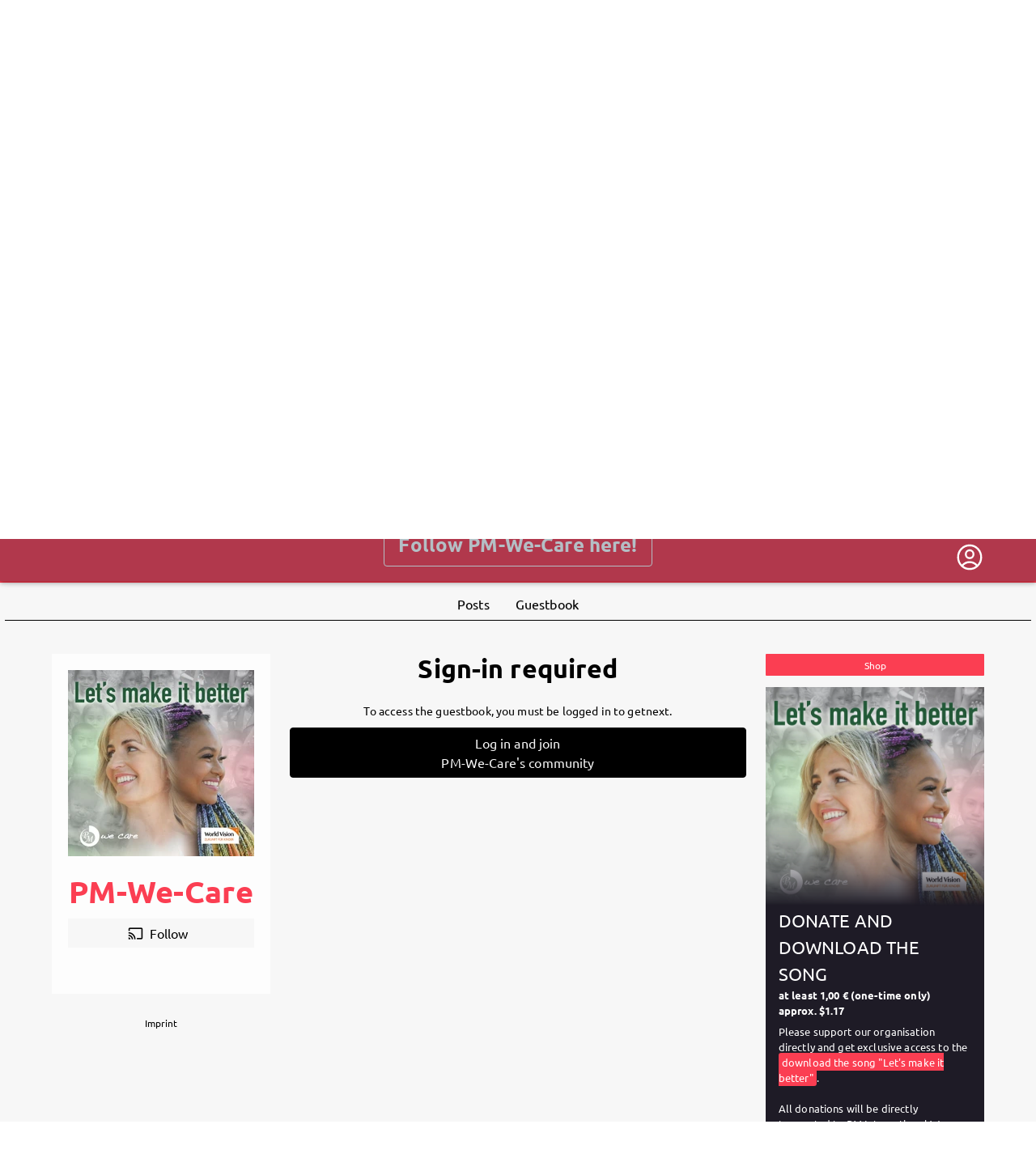

--- FILE ---
content_type: text/html; charset=utf-8
request_url: https://getnext.to/pmwecare/community
body_size: 9637
content:
<!doctype html>
<html data-n-head-ssr>

<head>
  <script>window.prerenderReady=!1</script>
  <meta data-n-head="ssr" charset="utf-8"><meta data-n-head="ssr" name="viewport" content="width=device-width, initial-scale=1"><meta data-n-head="ssr" data-hid="description" name="description" content="getnext.to - the personal community for artists and fans"><meta data-n-head="ssr" name="msapplication-TileColor" content="#ffffff"><meta data-n-head="ssr" name="msapplication-TileImage" content="/ms-icon-144x144.png"><meta data-n-head="ssr" name="theme-color" content="#ffffff"><meta data-n-head="ssr" data-hid="og:image" property="og:image" content="https://getnext.to/services/media/image/62a305d43362ba28da75a2ac/92598db0-5446-4b37-bc5d-4734f8c59806/1423/638/image.webp"><meta data-n-head="ssr" data-hid="og:description" property="description" content="Welcome to our donate and download page for the PM International We Care song &quot;Let&#x27;s make it better..."><meta data-n-head="ssr" data-hid="og:title" property="og:title" content="getnext.to - PM-We-Care"><title>getnext.to - PM-We-Care</title><link data-n-head="ssr" rel="icon" type="image/x-icon" href="/favicon.ico"><link data-n-head="ssr" rel="icon" type="image/png" sizes="192x192" href="/android-icon-192x192.png"><link data-n-head="ssr" rel="icon" type="image/png" sizes="32x32" href="/favicon-32x32.png"><link data-n-head="ssr" rel="icon" type="image/png" sizes="96x96" href="/favicon-96x96.png"><link data-n-head="ssr" rel="icon" type="image/png" sizes="16x16" href="/favicon-16x16.png"><link data-n-head="ssr" rel="apple-touch-icon" sizes="57x57" href="/apple-icon-57x57.png"><link data-n-head="ssr" rel="apple-touch-icon" sizes="60x60" href="/apple-icon-60x60.png"><link data-n-head="ssr" rel="apple-touch-icon" sizes="72x72" href="/apple-icon-72x72.png"><link data-n-head="ssr" rel="apple-touch-icon" sizes="76x76" href="/apple-icon-76x76.png"><link data-n-head="ssr" rel="apple-touch-icon" sizes="114x114" href="/apple-icon-114x114.png"><link data-n-head="ssr" rel="apple-touch-icon" sizes="120x120" href="/apple-icon-120x120.png"><link data-n-head="ssr" rel="apple-touch-icon" sizes="144x144" href="/apple-icon-144x144.png"><link data-n-head="ssr" rel="apple-touch-icon" sizes="152x152" href="/apple-icon-152x152.png"><link data-n-head="ssr" rel="apple-touch-icon" sizes="180x180" href="/apple-icon-180x180.png"><link data-n-head="ssr" rel="manifest" href="/manifest.json"><script data-n-head="ssr" data-hid="nuxt-matomo-js" type="text/javascript">window['_paq'] = [];window['_paq'].push(['setTrackerUrl', '//matomo.uscreen.net/piwik.php']);window['_paq'].push(['setSiteId', '107']);</script><script data-n-head="ssr" src="//matomo.uscreen.net/piwik.js" async defer></script><link rel="preload" href="/_nuxt/83e22ea.modern.js" as="script"><link rel="preload" href="/_nuxt/css/c9bd0dc.css" as="style"><link rel="preload" href="/_nuxt/6a2d59b.modern.js" as="script"><link rel="preload" href="/_nuxt/34d4f55.modern.js" as="script"><link rel="preload" href="/_nuxt/css/a7491e9.css" as="style"><link rel="preload" href="/_nuxt/7203d67.modern.js" as="script"><link rel="preload" href="/_nuxt/css/5779eb0.css" as="style"><link rel="preload" href="/_nuxt/e430368.modern.js" as="script"><link rel="preload" href="/_nuxt/css/b042699.css" as="style"><link rel="preload" href="/_nuxt/cbe95c0.modern.js" as="script"><link rel="preload" href="/_nuxt/css/6b2f2b7.css" as="style"><link rel="preload" href="/_nuxt/a1c7041.modern.js" as="script"><link rel="preload" href="/_nuxt/css/7701d31.css" as="style"><link rel="preload" href="/_nuxt/ded6b63.modern.js" as="script"><link rel="stylesheet" href="/_nuxt/css/c9bd0dc.css"><link rel="stylesheet" href="/_nuxt/css/a7491e9.css"><link rel="stylesheet" href="/_nuxt/css/5779eb0.css"><link rel="stylesheet" href="/_nuxt/css/b042699.css"><link rel="stylesheet" href="/_nuxt/css/6b2f2b7.css"><link rel="stylesheet" href="/_nuxt/css/7701d31.css">
</head>

<body class="isProfile" data-n-head="%7B%22class%22:%7B%22ssr%22:%22isProfile%22%7D%7D">
  <div data-server-rendered="true" id="__nuxt"><!----><div id="__layout"><div><div class="profile" style="background-color:#eeeeee;position:fixed;width:100%;height:100vh;display:none;"></div> <div id="dynamic-color-scope" class="profile" style="--primary-color:#fb3e52;--secondary-color:#07435f;--tertiary-color:#ffffff;--primary-text-color:#fff;--secondary-text-color:#fff;--tertiary-text-color:#000;--body-background-color:#f7f7f7;--body-background-text-color:#000;--tiles-background-color:#fdfdfd;--tiles-background-text-color:#000;--product-background-color:#1e1b26;--product-background-text-color:#fff;--comments-background-color:#bbbbbb;--comments-background-text-color:#000;--primary-on-comments-background:#000;"><div><nav id="mainnav" class="navbar is-transparent"><div class="container"><div class="navbar-menu"><div class="navbar-start"><!----></div> <div class="navbar-item is-expanded is-paddingless ml-20 artist-search-container"><div refs="artistSearch" name="desktopSearch" class="artist-search"><div class="field has-addons is-search is-marginless bordered"><p class="control is-expanded has-icons-left has-pointer"><input name="q" autocomplete="off" type="text" placeholder="search" value="" class="input search is-medium searchinput has-pointer"> <span class="icon is-large is-left searchicon"><i class="material-icons md-24">search</i></span></p> <p class="control"><button type="button" class="button is-medium is-white is-searchclear" style="display:none;"><span class="icon is-large"><i class="material-icons">close</i></span></button></p></div> <div class="results"><div class="results-scroll-wrapper"></div></div></div></div> <div class="navbar-end"><div data-v-6eed7731><div id="userMenu" data-v-6eed7731><button aria-label="User menu" aria-haspopup="true" class="user-menu-button" data-v-6eed7731><span class="user user-menu-icon" style="display:none;" data-v-6eed7731><svg xmlns="http://www.w3.org/2000/svg" fill="none" viewBox="0 0 24 24" stroke-width="1.5" stroke="currentColor" class="size-6"><path stroke-linecap="round" stroke-linejoin="round" d="M17.982 18.725A7.488 7.488 0 0 0 12 15.75a7.488 7.488 0 0 0-5.982 2.975m11.963 0a9 9 0 1 0-11.963 0m11.963 0A8.966 8.966 0 0 1 12 21a8.966 8.966 0 0 1-5.982-2.275M15 9.75a3 3 0 1 1-6 0 3 3 0 0 1 6 0Z"></path></svg></span> <!----></button> <!----></div> <!----> <!----></div></div></div></div> <div class="overlay"><ul class="mobile-ul"><li><a href="/portal/signup">
        Sign up
      </a></li> <li><a href="/portal/login?redirect=%2Fpmwecare">
        Log in
      </a></li> <li><!----></li> <li><!----></li></ul> <div class="mobile-search"><div refs="artistSearch" name="mobileSearch"><div class="field has-addons is-search is-marginless bordered"><p class="control is-expanded has-icons-left has-pointer"><input name="q" autocomplete="off" type="text" placeholder="search" value="" class="input search is-medium searchinput has-pointer"> <span class="icon is-large is-left searchicon"><i class="material-icons md-24">search</i></span></p> <p class="control"><button type="button" class="button is-medium is-white is-searchclear" style="display:none;"><span class="icon is-large"><i class="material-icons">close</i></span></button></p></div> <div class="results"><div class="results-scroll-wrapper"></div></div></div></div> <!----></div> <div></div> <div></div> <DIV class="v-portal" style="display:none;"></DIV> <!----></nav> <div><section id="hero" class="hero has-cover width-contained" style="background-image:url('/services/media/image/62a305d43362ba28da75a2ac/92598db0-5446-4b37-bc5d-4734f8c59806/1423/638/image.webp');max-height:50vh;mmin-height:50vh;"><div class="hero cover-mask" style="max-height:50vh;min-height:50vh;"><div class="hero-body"><div class="container has-text-centered is-hidden-touch is-flex is-align-items-center has-text-centered"><div class="container"><!----> <!----></div></div></div> <div class="hero-foot"><a href="#profilenav"><div class="container has-text-centered has-text-white"><div class="tabs is-centered"><ul><li>getnext to PM-We-Care</li></ul></div> <span class="arrow" style="display:none;"><svg id="Layer_1" version="1.1" xmlns="http://www.w3.org/2000/svg" xmlns:xlink="http://www.w3.org/1999/xlink" x="0px" y="0px" viewBox="0 0 24 24" xml:space="preserve"><g><path d="M0,7l1.9-1.9L12,15.2L22.1,5.1L24,7l-12,12L0,7z"></path></g></svg></span></div></a> <div><section class="hero is-primary"><div class="has-text-centered follow-banner"><a href="#" class="follow-banner-button button is-outlined is-white is-large mt-20 mb-10"><strong>
          Follow PM-We-Care here!
        </strong></a></div></section> <!----></div></div></div></section> <!----> <section id="profilenav"><div id="profile-navigation" class="tabs is-centered"><!----></div></section> <section params="[object Object]" class="section mt-20"><div class="container"><div class="columns"><div class="column is-one-quarter"><!----></div> <div class="column is-half on-body-background"><div><h3 class="title is-3 has-text-centered has-text-weight-bold">
            Sign-in required
          </h3> <p class="has-text-centered mb-10">
            To access the guestbook, you must be logged in to getnext.
          </p> <div class="button is-fullwidth pt-30 pb-30 mb-10">Log in and join<br/>PM-We-Care's community</div></div></div> <div class="column is-one-quarter"><div><div class="purchasables-controls"><button class="button is-primary" style="display:none;">
      Subscriptions
    </button> <button class="button is-small no-margin" style="display:;">
      Shop
    </button></div> <div style="display:none;"><div class="container has-text-centered mobile-purchasable-title" style="display:none;"><h3 class="title is-3 has-text-weight-semibold pb-5">
        Subscriptions
      </h3></div> </div> <div style="display:none;"><div class="container has-text-centered mobile-purchasable-title" style="display:none;"><h3 class="title is-3 has-text-weight-semibold pb-5">
        Shop
      </h3></div> <article index="0" class="sideview"><div class="product-container"><!----> <!----> <!----> <!----> <div id="product_62a44c2e36cc3c21ab025372" class="product"><div class="left-column"><div class="product-img-sideview"><img src="/services/media/image/62a305d43362ba28da75a2ac/adc29c25-c140-4448-8603-6c4eeead87ab/636/0/image.webp" class="product-img" style="background-image:url(/services/media/image/62a305d43362ba28da75a2ac/adc29c25-c140-4448-8603-6c4eeead87ab/636/0/image.webp);"></div> <div class="product-img-listview" style="background-image:url(/services/media/image/62a305d43362ba28da75a2ac/adc29c25-c140-4448-8603-6c4eeead87ab/636/0/image.webp);"></div> <div class="vue-portal-target "></div></div> <div class="text-product-cont"><div class="mr-grid"><div class="col1"><h1 class="product-title">
                DONATE AND DOWNLOAD THE SONG
              </h1> <div class="product-meta"><ul class="product-subtitle"><li class="has-text-left"><span>at least 1,00 € (one-time only)</span></li> <li class="has-text-left li-footnote">
                    approx. $1.17
                  </li></ul></div> <!----></div></div> <div class="mr-grid"><div class="col1"><div class="product-description formatted-lists"><span><p>Please support our organisation directly and get exclusive access to the <a href="https://getnext.to/pmwecare/post/download-and-listen-the-song-lets-make-it-better/62a44aaa3362ba28da7619c6" target="_blank">download the song "Let's make it better"</a>.</p><p><br></p><p>All donations will be directly transacted to PM International We Care.</p></span></div> <div class="vue-portal-target "></div></div></div></div></div></div> <DIV class="v-portal" style="display:none;"></DIV> <div class="modal-backdrop is-hidden"><div class="modal-wrapper"><header class="modal-header"><div>
        Login or register to purchase this product
      </div></header> <section class="modal-body"><div class="product-grow"><div class="product-background" style="background-image:url(/services/media/image/62a305d43362ba28da75a2ac/adc29c25-c140-4448-8603-6c4eeead87ab/636/0/image.webp);">
 
        </div> <div class="is-overlay"><section class="product-hero scale-hack"><div class="content"><div class="modal-card animated slideInDown"><section class="modal-card-body"><div class="register-login-form panels"><div class="el-tabs el-tabs--top"><div class="el-tabs__header is-top"><div class="el-tabs__nav-wrap is-top"><div class="el-tabs__nav-scroll"><div role="tablist" class="el-tabs__nav is-top" style="transform:translateX(-0px);"><div class="el-tabs__active-bar is-top" style="width:0px;transform:translateX(0px);ms-transform:translateX(0px);webkit-transform:translateX(0px);"></div></div></div></div></div><div class="el-tabs__content"><div role="tabpanel" id="pane-login-tab" aria-labelledby="tab-login-tab" class="el-tab-pane"><div id="loginForm" role="tabpanel" aria-hidden="true" class="panel"><div class="columns"><div class="column">
                              You need to be registered with getnext to purchase an item. If you don't have an account yet, simply
                              <a href="/portal/signup">
                                register
                              </a>
                              with a valid email address or through the offered social networks.
                            </div></div> <div class="columns"><div class="column is-8 is-offset-2 mdc-theme--light"><!----> <form method="post"><div><div class="md-field md-theme-default"><label>Email<span> *</span></label> <input type="text" data-vv-delay="300" id="md-input-60lx2q9ds" name="Email" value="" class="md-input required"> <!----> <!----> <!----></div> <!----></div> <div><div class="md-field md-theme-default"><label>Password<span> *</span></label> <input type="password" data-vv-delay="300" id="md-input-7o4ihkn5" name="Password" value="" class="md-input required"> <!----> <!----> <!----></div> <!----></div> <div class="control mt-50"><button type="submit" disabled="disabled" class="button is-primary is-outlined is-fullwidth is-medium">
                                    Login
                                  </button> <input type="submit" style="position:absolute;left:-9999px;"></div></form></div></div> <div class="columns"><div class="column mdc-theme--light"><p class="has-text-centered">Trouble logging in?<br/>Please <a href="mailto:support@getnext.to?subject=Cannot%20log%20in&body=And%20this%20is%20what%20happened...">send uns an email</a> and we will help you solve the problem!</p></div></div></div></div></div></div></div></section></div></div></section></div></div></section> <footer class="modal-footer"><button type="button" class="button is-primary is-outlined is-medium">
          Close
        </button></footer></div></div></article></div></div></div></div></div> <!----></section> <DIV class="v-portal" style="display:none;"></DIV> <section class="hero is-medium is-primary"><div class="hero-body"><div class="container has-text-centered"><h3 class="title is-2">
        getnext.to <strong>PM-We-Care</strong>, and immediately
      </h3> <h4 class="subtitle is-4">
        get access to all exclusive posts.
      </h4> <a href="#" class="button is-outlined is-white is-large mt-20"><strong>Sign up now</strong></a></div> <!----></div></section></div></div> <!----> <footer class="footer footer--collapsed"><div class="footer-toggle"><div class="logo-wrapper"><img src="/img/logo_getnext_25_11_18_3.svg" alt="getnext logo"></div></div> <div class="footer-content"><div class="container"><div class="columns"><div class="column is-half"><div class="content"><p class="has-text-grey-light">
              getnext - the fan platform<br> <a href="/portal/about">
                About us
              </a></p></div></div> <div class="column"><div class="content"><a href="/portal/faq">
              FAQs
            </a><br> <a href="/portal/policy">
              Terms &amp; Conditions
            </a><br> <a href="/portal/data-protection">
              Privacy Policy
            </a><br></div></div> <div class="column"><div class="content"><a href="/portal/blog">
              Blog
            </a><br> <a href="/portal/imprint">
              Imprint
            </a><br> <a href="/portal/signup-as-artist">
              Artist Signup
            </a><br></div></div></div> <nav class="level"><div class="level-left is-flex is-flex-direction-column"><a href="/" class="mb-3"><div class="logo-wrapper"><img src="/img/logo_getnext_25_11_18_3.svg" alt="getnext logo"></div></a> <div class="level-item is-size-7">
            © 2025 Fans &amp; Fortune GmbH
          </div></div> <div class="level-right"><div class="level-item is-size-7"></div></div></nav></div></div></footer> <div class="ie-warning"><div class="background-block"><div class="banner-content"><h3 class="title is-4">
        Internet Explorer detected
      </h3> <div class="blocks"><div class="block first">
          Hello, unfortunately you are visiting us with a technologically outdated browser.<br>
          In the interest of all users, we would like to offer getnext in a secure, fast and convenient manner.
          Therefore please visit us again with a modern browser, for example with <a href="https://www.mozilla.org/firefox" target="_blank" rel="nofollow">Firefox</a>, <a href="https://www.google.com/chrome/" target="_blank" rel="nofollow">Chrome</a>, <a href="https://www.microsoft.com/edge" target="_blank" rel="nofollow">Edge</a> or <a href="https://www.apple.com/safari/" target="_blank" rel="nofollow">Safari</a>.
        </div> <div class="block">
          Hallo, leider besuchst Du uns mit einem technologisch veralteten Browser.<br>
          Im Sinne aller Nutzer möchten wir getnext sicher, schnell und komfortabel anbieten.
          Bitte besuche uns deshalb wieder mit einem modernen Browser: zum Beispiel mit <a href="https://www.mozilla.org/firefox" target="_blank" rel="nofollow">Firefox</a>, <a href="https://www.google.com/chrome/" target="_blank" rel="nofollow">Chrome</a>, <a href="https://www.microsoft.com/edge" target="_blank" rel="nofollow">Edge</a> oder <a href="https://www.apple.com/safari/" target="_blank" rel="nofollow">Safari</a>.
        </div></div></div></div></div> <!----><!----><!----><!----><!----></div></div></div></div><script>window.__NUXT__=(function(a,b,c,d,e,f,g,h,i,j,k,l,m,n,o,p,q,r,s,t,u,v,w,x,y,z,A,B,C,D,E){return {layout:"profile",data:[{},{}],fetch:{},error:d,state:{user:{},artist:{preferences:{interfaceLanguage:"de"},_id:n,profile:{imgs:{hero:{previewUrl:o,name:"92598db0-5446-4b37-bc5d-4734f8c59806",extension:m,availableSizes:[{name:"hero-s",width:1280,height:574,path:"\u002Fuploads\u002Fpublic\u002F62a305d43362ba28da75a2ac\u002F92598db0-5446-4b37-bc5d-4734f8c59806-hero-s.jpeg"},{name:"hero-m",width:p,height:q,path:o},{name:"hero-max",width:p,height:q,path:"\u002Fuploads\u002Fpublic\u002F62a305d43362ba28da75a2ac\u002F92598db0-5446-4b37-bc5d-4734f8c59806-hero-max.jpeg"}],meta:{displayName:"Vicki.jpg",description:d}},avatar:{previewUrl:r,name:"28a0e1e5-63e1-4505-91d1-d920929317fd",extension:m,availableSizes:[{name:"avatar-max",width:f,height:f,path:"\u002Fuploads\u002Fpublic\u002F62a305d43362ba28da75a2ac\u002F28a0e1e5-63e1-4505-91d1-d920929317fd-avatar-max.jpeg"},{name:"avatar-xxs",width:g,height:g,path:"\u002Fuploads\u002Fpublic\u002F62a305d43362ba28da75a2ac\u002F28a0e1e5-63e1-4505-91d1-d920929317fd-avatar-xxs.jpeg"},{name:"avatar-xs",width:h,height:h,path:"\u002Fuploads\u002Fpublic\u002F62a305d43362ba28da75a2ac\u002F28a0e1e5-63e1-4505-91d1-d920929317fd-avatar-xs.jpeg"},{name:"avatar-s",width:i,height:i,path:"\u002Fuploads\u002Fpublic\u002F62a305d43362ba28da75a2ac\u002F28a0e1e5-63e1-4505-91d1-d920929317fd-avatar-s.jpeg"},{name:"avatar-m",width:j,height:j,path:r}],meta:{displayName:s,description:d}},branding:{}},configuration:{community:{enabled:a,state:k},guestbook:{enabled:c,state:k},legal:{imprint:"\u003Cp\u003EPM International - We Care\u003C\u002Fp\u003E\u003Cp\u003E\u003Cbr\u003E\u003C\u002Fp\u003E\u003Cp\u003E15 Wäistrooss&nbsp;\u003C\u002Fp\u003E\u003Cp\u003E5444 Schengen Luxembourg\u003C\u002Fp\u003E\u003Cp\u003E\u003Cbr\u003E\u003C\u002Fp\u003E\u003Cp\u003Econtact@pm-international.com\u003C\u002Fp\u003E",tos:b,privacy:b},displayClaimOnHero:c,displayNameOnHero:a,displayTwitchChannel:a,displayAvatarMobile:c},claim:"SUPPPORT US AND DOWNLOAD THE SONG LET'S MAKE IT BETTER!",description:"\u003Cp\u003EWelcome to our donate and download page for the PM International We Care song \"Let's make it better\".\u003C\u002Fp\u003E\u003Cp\u003EThank you for supporting us!\u003C\u002Fp\u003E",colorStyles:{}},socialAccounts:{youtube:{account:b,enabled:a},twitter:{account:b,enabled:a},facebook:{account:b,enabled:a},twitch:{account:b,enabled:a},instagram:{account:b,enabled:a},website:{account:"https:\u002F\u002Fwww.pm-international.com\u002Fde\u002Fde\u002Fpm-we-care\u002F",enabled:c},soundcloud:{account:b,enabled:a},deezer:{account:b,enabled:a},spotify:{account:b,enabled:a},tiktok:{account:b,enabled:a}},communityComments:[],products:[{showRemainingStock:c,productType:"digital",publishDateTime:"2022-06-11T08:07:59.183Z",_id:t,name:"DONATE AND DOWNLOAD THE SONG",description:"\u003Cp\u003EPlease support our organisation directly and get exclusive access to the \u003Ca href=\"https:\u002F\u002Fgetnext.to\u002Fpmwecare\u002Fpost\u002Fdownload-and-listen-the-song-lets-make-it-better\u002F62a44aaa3362ba28da7619c6\" target=\"_blank\"\u003Edownload the song \"Let's make it better\"\u003C\u002Fa\u003E.\u003C\u002Fp\u003E\u003Cp\u003E\u003Cbr\u003E\u003C\u002Fp\u003E\u003Cp\u003EAll donations will be directly transacted to PM International We Care.\u003C\u002Fp\u003E",image:{meta:{displayName:s,description:b},previewUrl:"\u002Fuploads\u002Ftemp\u002F62a305d43362ba28da75a2ac\u002Fadc29c25-c140-4448-8603-6c4eeead87ab-product-m.jpeg",name:"adc29c25-c140-4448-8603-6c4eeead87ab",extension:m,availableSizes:[{name:"product-xxs",width:g,height:g,path:"\u002Fuploads\u002Fpublic\u002F62a305d43362ba28da75a2ac\u002Fadc29c25-c140-4448-8603-6c4eeead87ab-product-xxs.jpeg"},{name:"product-xs",width:h,height:h,path:"\u002Fuploads\u002Fpublic\u002F62a305d43362ba28da75a2ac\u002Fadc29c25-c140-4448-8603-6c4eeead87ab-product-xs.jpeg"},{name:"product-s",width:i,height:i,path:"\u002Fuploads\u002Fpublic\u002F62a305d43362ba28da75a2ac\u002Fadc29c25-c140-4448-8603-6c4eeead87ab-product-s.jpeg"},{name:"product-m",width:j,height:j,path:"\u002Fuploads\u002Fpublic\u002F62a305d43362ba28da75a2ac\u002Fadc29c25-c140-4448-8603-6c4eeead87ab-product-m.jpeg"},{name:"product-l",width:u,height:u,path:"\u002Fuploads\u002Fpublic\u002F62a305d43362ba28da75a2ac\u002Fadc29c25-c140-4448-8603-6c4eeead87ab-product-l.jpeg"},{name:"product-max",width:f,height:f,path:"\u002Fuploads\u002Fpublic\u002F62a305d43362ba28da75a2ac\u002Fadc29c25-c140-4448-8603-6c4eeead87ab-product-max.jpeg"}]},media:[],amount:e,minAmount:100,user:n,updatedAt:"2022-06-11T09:28:50.304Z",status:v,stockRemaining:d,isSold:a,isPending:a}],stickyPosts:[{commentsEnabled:a,commentsCount:e,commentsRootLevelCount:e,limitToReward:[],limitToProduct:[t],limitToFollowers:a,sticky:c,stickyOrder:-1,publishDateTime:"2022-06-11T07:59:16.785Z",_id:"62a44aaa3362ba28da7619c6",title:"Download and listen to the song \"Let's make it better\"",post:"Thank you for your support. Please enjoy the song.Klick \"play\" to listen or \"the...",media:[],poll:{},access:"protected",tags:[],status:v,titleSlug:"download-and-listen-to-the-song-lets-make-it-better",locked:c,minRewardAmount:e,stats:{livestream:a,externalLink:a,images:e,videos:e,audios:w,zips:e,pdfs:e},externalLink:{},livestream:{}}],posts:[],rewards:[],createdAt:"2022-06-10T08:50:28.985Z",nickname:"PM-We-Care",urlAlias:"pmwecare",communityCommentsFirstLevelCount:3,artist:c,isBoarded:c,hasPendingPayment:a,followed:a,communityEnabled:a,communityState:k,guestbookEnabled:c,guestbookState:k,subscribed:a},host:"getnext.to",dashboard:{},followship:{},mobileMenuOpen:a,isAuthenticated:a,missing:a,selectedPurchasables:"rewards",settings:{exchangeRates:{rates:{ADA:2.5911865299,AED:4.284914126,AFN:77.2591283804,ALL:96.4881561979,AMD:444.7555555069,ANG:2.0861041357,AOA:1064.1791358516,ARB:5.2392340768,ARS:1694.671536029,AUD:1.7667715992,AVAX:.0789512104,AWG:2.088437368,AZN:1.9834321372,BAM:1.9550809275,BBD:x,BDT:142.6437963812,BGN:1.9558977986,BHD:.4386885198,BIF:3447.0537607045,BMD:l,BNB:.0012682186,BND:1.5093921082,BOB:8.0970712361,BRL:6.1934427134,BSD:l,BTC:.0000124735,BTN:105.2068376029,BWP:15.473807014,BYN:3.6353154516,BYR:36353.1554571971,BZD:x,CAD:1.6280247017,CDF:2586.9908588676,CHF:.9331583086,CLF:.0270563528,CLP:1072.8036312384,CNY:8.2412781825,COP:4390.9345622521,CRC:574.7857580282,CUC:l,CUP:28.0013948788,CVE:110.3488433247,CZK:24.1172549354,DAI:1.1684772989,DJF:207.3514958019,DKK:7.4689882197,DOP:74.0870344894,DOT:.4936657231,DZD:152.4302826702,EGP:55.5361103392,ERN:17.5008717992,ETB:181.5657442466,ETH:.000365522,EUR:w,FJD:2.6691166208,FKP:.8740569284,GBP:.8740869886,GEL:3.1519073821,GGP:.8740569057,GHS:13.2804797535,GIP:.8740569127,GMD:85.1709239557,GNF:10183.1756358573,GTQ:8.9347797545,GYD:243.8221871505,HKD:9.081437519,HNL:30.7218529186,HRK:7.5349946142,HTG:155.0344081596,HUF:380.9006798712,IDR:19403.8024654215,ILS:3.7704466062,IMP:.8740569243,INR:105.205103379,IQD:1528.993107487,IRR:49005.9471178497,ISK:149.0141083014,JEP:.8740569405,JMD:186.4893195701,JOD:.8283745985,JPY:180.9777071612,KES:150.9565108577,KGS:102.0300981134,KHR:4678.5669526271,KMF:492.7196300313,KPW:1050.0798003742,KRW:1710.3755644152,KWD:.3591179457,KYD:.9722667664,KZT:586.5826399885,LAK:25193.0910622294,LBP:104421.8804795055,LKR:360.1446482147,LRD:206.0926275133,LSL:19.915994122,LTC:.0135735812,LTL:3.4530264381,LVL:.7028460938,LYD:6.3471002304,MAD:10.764087916,MATIC:9.0265447757,MDL:19.7234856289,MGA:5250.2623522716,MKD:61.6030750897,MMK:2448.5823780605,MNT:4144.1804301391,MOP:9.353517477,MRO:416.5205481448,MRU:46.5130744275,MUR:53.7510195132,MVR:18.0375674015,MWK:2022.719486625,MXN:21.339632395,MYR:4.8104068785,MZN:74.1453704126,NAD:19.8778438455,NGN:1683.8408338844,NIO:42.924452456,NOK:11.7413481006,NPR:168.1530717228,NZD:2.0208842892,OMR:.4493057979,OP:3.5595039409,PAB:1.1667250109,PEN:3.9228791688,PGK:5.0009332257,PHP:68.8595218283,PKR:327.0330188421,PLN:4.2257378443,PYG:8150.7408265839,QAR:4.248045555,RON:5.0925209627,RSD:117.3690256552,RUB:90.5611902368,RWF:1697.7831431919,SAR:4.3784853502,SBD:9.5603928342,SCR:17.6663163099,SDG:701.7849591487,SEK:10.9429468359,SGD:1.5095087766,SHP:.8738770136,SLE:26.6195093718,SLL:26545.2103480913,SOL:.0080540078,SOS:666.7249941653,SRD:44.9655797243,STD:24796.3631605272,STN:24.7963638188,SVC:10.2088418829,SYP:12900.6525801427,SZL:19.883092588,THB:37.1835251099,TJS:10.8122739976,TMT:4.0835367532,TND:3.4371717869,TOP:2.782522346,TRX:4.1352313927,TRY:49.5280600376,TTD:7.8109903029,TWD:36.5663259162,TZS:2815.3072385647,UAH:49.5382106294,UGX:4137.7901433474,USD:l,USDC:1.1697135589,USDT:1.1677302349,UYU:45.7426179809,UZS:13898.4704451278,VEF:29159616.830039535,VES:291.5961645473,VND:30743.2015716057,VUV:142.5383638532,WST:3.2418824531,XAF:656.0260883322,XAG:.019938444,XAU:.0002773575,XCD:3.1501569239,XCG:2.1021160519,XDR:.8553377507,XOF:656.0261320934,XPD:.0008038233,XPF:119.4959714443,XPT:.0006984829,XRP:.5304525285,YER:278.1472287707,ZAR:19.8787761039,ZMK:10501.9231492759,ZMW:27.0096828437,ZWG:30.5499078228,ZWL:76335.7921935931},base:"EUR",date:"2025-12-04T18:15:00.200Z"}},returnRouteObject:a,redirectPath:a,postComments:{},postFilter:{product:[],reward:[],months:[],contents:[],tags:[],public:a,limitToFollowers:a},profileLoading:a,profilePostsLoaded:a,profilePostsLoading:a,postTags:[],hasMigrationCookie:a,formerProfileColorStyles:{primary:y,secondary:z,tertiary:A,bodyBackground:B,tilesBackground:C,productBackground:D,commentsBackground:E},profileColorStyles:{primary:y,secondary:z,tertiary:A,bodyBackground:B,tilesBackground:C,productBackground:D,commentsBackground:E},markedAsReadComments:[],markedAsSentComments:[],commentReadTimerActive:a,websocket:{socket:d,isConnected:a,reconnectInterval:d,reconnectAttempts:e,maxReconnectAttempts:999,reconnectTimeoutMs:3000,lastMessage:d,messages:[],error:d,clientId:d},info:{messages:[]},i18n:{routeParams:{}}},serverRendered:c,routePath:"\u002Fpmwecare\u002Fcommunity",config:{_app:{basePath:"\u002F",assetsPath:"\u002F_nuxt\u002F",cdnURL:d}},__i18n:{langs:{en:{}}},apollo:{blog:Object.create(null),defaultClient:Object.create(null)}}}(false,"",true,null,0,1024,64,96,182,278,"authenticated",1.1667247866,"jpeg","62a305d43362ba28da75a2ac","\u002Fuploads\u002Fpublic\u002F62a305d43362ba28da75a2ac\u002F92598db0-5446-4b37-bc5d-4734f8c59806-hero-m.jpeg",1423,638,"\u002Fuploads\u002Fpublic\u002F62a305d43362ba28da75a2ac\u002F28a0e1e5-63e1-4505-91d1-d920929317fd-avatar-m.jpeg","Let`s make it better - Cover.jpg","62a44c2e36cc3c21ab025372",512,"published",1,2.3334495732,"#fb3e52","#07435f","#ffffff","#f7f7f7","#fdfdfd","#1e1b26","#bbbbbb"));</script><script src="/_nuxt/83e22ea.modern.js" defer></script><script src="/_nuxt/e430368.modern.js" defer></script><script src="/_nuxt/cbe95c0.modern.js" defer></script><script src="/_nuxt/a1c7041.modern.js" defer></script><script src="/_nuxt/ded6b63.modern.js" defer></script><script src="/_nuxt/6a2d59b.modern.js" defer></script><script src="/_nuxt/34d4f55.modern.js" defer></script><script src="/_nuxt/7203d67.modern.js" defer></script>
</body>

</html>

--- FILE ---
content_type: text/css; charset=UTF-8
request_url: https://getnext.to/_nuxt/css/6b2f2b7.css
body_size: 2099
content:
.pledge-button-text.is-medium{font-size:1rem}.pledge-button-text.is-small{font-size:.9rem}.pledge-button-text.is-smallest{font-size:.75rem}.highlight{box-shadow:0 0 2px 2px rgba(0,0,0,.25)}.listview,.sideview{margin-bottom:20px}.listview strong,.sideview strong{font-weight:700}.active-product-ribbon .ribbon span{background-color:var(--primary-color)!important}.ribbon{height:120px;overflow:hidden;position:absolute;top:-1px;width:120px;z-index:2}.ribbon span{background-color:#3498db;box-shadow:0 5px 10px rgba(0,0,0,.1);color:#fff;display:block;font-size:1em;font-weight:700;line-height:1em;padding:15px 0;position:absolute;right:-35px;text-align:center;text-shadow:0 1px 1px rgba(0,0,0,.2);text-transform:uppercase;top:20px;transform:rotate(-45deg);width:225px}.ribbon.draft span{background-color:#08ae2d}.ribbon.scheduled span{background-color:#fed34b}.stock-limit{margin-top:4px;position:relative}.stock-limit span{color:#83838a;display:block;font-size:.8em;font-weight:700;line-height:1.2em;padding:4px 2px;text-align:left;text-shadow:0 1px 1px rgba(0,0,0,.2)}.product-container{background-color:#1e1b26;margin:0 auto;position:relative}.product-container .product{background:linear-gradient(180deg,hsla(0,0%,100%,0) 38%,hsla(0,0%,100%,.06) 39%,rgba(30,27,38,.88) 53%,#1e1b26 55%);background-size:cover;border-radius:4px;display:block}.product-container .product .price-row{color:var(--primary-color);font-size:20px;font-weight:700;position:relative;text-align:center;z-index:2}.product-container .product .product-img{background-size:cover;margin-top:-1px;-webkit-mask-image:-webkit-gradient(linear,left top,left bottom,color-stop(0,#000),color-stop(.35,#000),color-stop(.5,#000),color-stop(.65,#000),color-stop(.85,rgba(0,0,0,.6)),color-stop(1,transparent));position:relative;width:100%}.product-container .product .text-product-cont{padding:0 12px}.product-container .action-row{display:flex;flex-flow:row nowrap;justify-content:space-between;margin-top:10px;padding-bottom:10px}.product-container .action-row .share-btn{padding-top:5px;text-align:right}.product-container .action-row .share-btn i{color:var(--primary-color);font-size:28px;text-align:right}.product-container .summary-row{margin-top:12px}.product-img-listview{display:none}.listview h1{font-size:1.96rem;padding-right:100px}.listview .product-description,.listview .product-likes li,.listview .product-subtitle li,.listview h5{font-size:.96rem}.listview .product-likes li.li-footnote,.listview .product-subtitle li.li-footnote{font-size:.8rem!important}.listview .stock-limit span{display:block}.bright-colors strong,.sideview strong{color:#aaa}.payment-checkboxes{margin-top:.5rem}.payment-checkboxes .field{text-align:left}.chckt-button__amount{display:none}.link{color:var(--primary-color);cursor:pointer}.checkout-section .summary-section{display:flex;flex-direction:column;margin:40px}.checkout-section .summary-section .included-product{display:flex;max-width:340px;padding:6px}.checkout-section .summary-section .included-product .included-product-name{flex-basis:200px}.checkout-section .summary-section .selected-product{background-color:#eee;border-bottom:2px solid #ccc}.checkout-section .summary-section .currency-input{border:0;border-bottom:1px solid var(--primary-color);cursor:pointer;font-size:1.2em;height:2em;text-align:center;width:10em}.checkout-section .price-section{margin-top:20px}@media only screen and (max-width:1023px){.listview{background-color:red}.listview .product{display:flex;flex-flow:column!important}.listview .product .product-img-listview{display:none}.listview .product .text-product-cont{margin-left:0!important;max-width:100%!important;order:1;width:100%!important}}@media only screen and (min-width:1024px){.listview .ribbon{height:110px;width:110px}.listview .ribbon span{font-size:.9em;line-height:.7em;padding:14px 0;right:-55px;top:15px;width:275px}.listview .product-container{background-color:transparent}.listview .product-container .product{background:none;display:flex;flex-flow:row;justify-content:space-between;min-height:200px}.listview .product-container .product .left-column{background-color:#fff;display:flex;flex-flow:column;justify-content:space-around;min-height:250px;width:25%}.listview .product-container .product .left-column .product-img{display:none}.listview .product-container .product .left-column .product-img-listview{background-color:#fff;background-position:50% 0;background-repeat:no-repeat;background-size:cover;display:inline-block;height:100%;min-height:200px;width:100%}.listview .product-container .product .text-product-cont{background-color:#fff;width:75%}.listview .product-container .product .text-product-cont .product-description,.listview .product-container .product .text-product-cont .product-description a:hover,.listview .product-container .product .text-product-cont h1{color:var(--secondary-color)}.listview .action-row,.listview .action-row h5{color:var(--secondary-color)!important}.listview .action-row hr{display:none}}@media only screen and (max-width:1024px){.listview .product-img-listview{width:50%!important}.listview .text-product-cont{max-width:50%!important}}@media only screen and (max-width:1023px){.listview .product-img-listview{width:50%}.listview .text-product-cont{background-color:#1e1b26;max-width:50%;width:50%}}@media only screen and (min-width:512px)and (max-width:1023px){.sideview h1{font-size:2.38rem}.sideview .product-description,.sideview .product-likes li,.sideview .product-subtitle li,.sideview h5{font-size:.96rem}.sideview .product-likes li.li-footnote,.sideview .product-subtitle li.li-footnote{font-size:.8rem!important}}.product-container h1,.product-container h2,.product-container h3,.product-container h4,.product-container h5{color:#ececed;margin:0}.product-container h1{font-size:1.4rem;font-weight:400}.product-container h5{font-size:.8rem;font-weight:400}.product-title{text-align:left}.product-meta{display:flex;justify-content:space-between}.product-likes,.product-subtitle{margin:0;padding:0}.product-likes li,.product-subtitle li{color:#83838a;display:block;font-size:.8rem;font-weight:600;margin-right:6px;width:auto}.product-likes{float:right}.product-likes li{color:var(--primary-color)}.product-likes li:last-child{margin-right:0}.product-likes li i{float:left;font-size:14px;line-height:1;margin-right:4px;position:relative}.product-details{color:#b8b8bb;font-size:.8rem;font-weight:300}.product-description{color:#9d9da3;font-size:.8rem;font-weight:400}.product-description a{word-wrap:break-word;-webkit-hyphens:auto;hyphens:auto;-ms-word-break:break-all;word-break:break-all;word-break:break-word}.product-description a:hover,.product-tos{color:#ececed}.product-tos{font-size:.8rem;font-style:italic;font-weight:300}.thegrid{margin:0 auto}.elements-distance,.product-description,.product-details,.product-tos{margin:0}.mr-grid{width:100%}.mr-grid:after,.mr-grid:before{content:"";display:table}.mr-grid:after{clear:both}.mr-grid{*zoom:1}.col1,.col2,.col3,.col3rest,.col4,.col4rest,.col5,.col5rest,.col6,.col6rest{display:block;float:left;margin:0 .5% .5%;padding:1%}.col1{width:98%}.col2{width:47%}.col3{width:30.3333333333%}.col4{width:22%}.col5{width:17%}.col6{width:13.6666666667%}.col3rest{width:63.6666666667%}.col4rest{width:72%}.col5rest{width:77%}.col6rest{width:80.3333333333%}.gui-wrapper{min-height:300px}.placeholder.is-loading{height:150px;opacity:.5;pointer-events:none;position:relative}.placeholder.is-loading:after{animation:spinAround .5s linear infinite;border-color:transparent transparent #dbdbdb #dbdbdb;border-radius:9999px;border-style:solid;border-width:.25em;content:"";display:block;height:1em;height:5em;left:calc(50% - 2.5em);position:relative;position:absolute;top:calc(50% - 2.5em);width:1em;width:5em}.product-hero{background:hsla(0,0%,100%,.7);padding:20px 60px;position:relative;text-align:center}.is-hidden{display:none}.product-grow{display:flex;height:100%}.product-grow .product-background{background-position:50%;background-size:cover;filter:blur(10px);flex-grow:2}.product-grow .product-hero{height:100%}@media only screen and (max-width:1023px){.product-background{display:none}}@media only screen and (max-width:512px){.product-hero{padding:0!important}.modal-card{margin:0}}

--- FILE ---
content_type: text/css; charset=UTF-8
request_url: https://getnext.to/_nuxt/css/7701d31.css
body_size: 2129
content:
.pledge-button-text.is-medium{font-size:1rem}.pledge-button-text.is-small{font-size:.9rem}.pledge-button-text.is-smallest{font-size:.75rem}.highlight{box-shadow:0 0 2px 2px rgba(0,0,0,.25)}.listview,.sideview{margin-bottom:20px}.listview strong,.sideview strong{font-weight:700}.active-reward-ribbon .ribbon span{background-color:var(--primary-color)!important}.ribbon{height:120px;overflow:hidden;position:absolute;top:-1px;width:120px;z-index:2}.ribbon span{background-color:#3498db;box-shadow:0 5px 10px rgba(0,0,0,.1);color:#fff;display:block;font-size:1em;font-weight:700;line-height:1em;padding:15px 0;position:absolute;right:-35px;text-align:center;text-shadow:0 1px 1px rgba(0,0,0,.2);text-transform:uppercase;top:20px;transform:rotate(-45deg);width:225px}.ribbon.draft span{background-color:#08ae2d}.ribbon.scheduled span{background-color:#fed34b}.reward-container{background-color:#1e1b26;margin:0 auto;position:relative}.reward-container .reward{background:linear-gradient(180deg,hsla(0,0%,100%,0) 38%,hsla(0,0%,100%,.06) 39%,rgba(30,27,38,.88) 53%,#1e1b26 55%);background-size:cover;border-radius:4px;display:block}.reward-container .reward .price-row{color:var(--primary-color);font-size:20px;font-weight:700;position:relative;text-align:center;z-index:2}.reward-container .reward .reward-img{background-size:cover;margin-top:-1px;-webkit-mask-image:-webkit-gradient(linear,left top,left bottom,color-stop(0,#000),color-stop(.35,#000),color-stop(.5,#000),color-stop(.65,#000),color-stop(.85,rgba(0,0,0,.6)),color-stop(1,transparent));position:relative;width:100%}.reward-container .reward .text-reward-cont{padding:0 12px}.reward-container .action-row{display:flex;flex-flow:row nowrap;justify-content:space-between;margin-top:10px;padding-bottom:10px}.reward-container .action-row .pledge-button{padding:1rem!important}.reward-container .action-row .share-btn{padding-top:5px;text-align:right}.reward-container .action-row .share-btn i{color:var(--primary-color);font-size:28px;text-align:right}.reward-container .summary-row{margin-top:12px}.reward-img-listview{display:none}.listview h1{font-size:1.96rem}.listview .reward-description,.listview .reward-likes li,.listview .reward-subtitle li,.listview h5{font-size:.96rem}.listview .reward-likes li.li-footnote,.listview .reward-subtitle li.li-footnote{font-size:.8rem!important}.bright-colors strong,.sideview strong{color:#aaa}.payment-checkboxes{margin-top:.5rem}.payment-checkboxes .field{text-align:left}.chckt-button__amount{display:none}.link{color:var(--primary-color);cursor:pointer}.checkout-section .summary-section{display:flex;flex-direction:column;margin:40px}.checkout-section .summary-section .included-reward{display:flex;max-width:340px;padding:6px}.checkout-section .summary-section .included-reward .included-reward-name{flex-basis:200px}.checkout-section .summary-section .selected-reward{background-color:#eee;border-bottom:2px solid #ccc}.checkout-section .price-section{margin-top:20px}@media only screen and (max-width:1023px){.listview{background-color:red}.listview .reward{display:flex;flex-flow:column!important}.listview .reward .reward-img-listview{display:none}.listview .reward .text-reward-cont{margin-left:0!important;max-width:100%!important;order:1;width:100%!important}}@media only screen and (min-width:1024px){.listview .ribbon{height:110px;width:110px}.listview .ribbon span{font-size:.9em;line-height:.7em;padding:14px 0;right:-55px;top:15px;width:275px}.listview .reward-container{background-color:transparent}.listview .reward-container .reward{background:none;display:flex;flex-flow:row;justify-content:space-between;min-height:200px}.listview .reward-container .reward .left-column{background-color:#fff;display:flex;flex-flow:column;justify-content:space-around;min-height:250px;width:25%}.listview .reward-container .reward .left-column .reward-img{display:none}.listview .reward-container .reward .left-column .reward-img-listview{background-color:#fff;background-position:50% 0;background-repeat:no-repeat;background-size:cover;display:inline-block;height:100%;min-height:200px;width:100%}.listview .reward-container .reward .text-reward-cont{background-color:#fff;width:75%}.listview .reward-container .reward .text-reward-cont .reward-description,.listview .reward-container .reward .text-reward-cont .reward-description a:hover,.listview .reward-container .reward .text-reward-cont h1{color:var(--secondary-color)}.listview .action-row,.listview .action-row h5{color:var(--secondary-color)!important}.listview .action-row hr{display:none}}@media only screen and (max-width:1024px){.listview .reward-img-listview{width:50%!important}.listview .text-reward-cont{max-width:50%!important}}@media only screen and (max-width:1023px){.listview .reward-img-listview{width:50%}.listview .text-reward-cont{background-color:#1e1b26;max-width:50%;width:50%}}@media only screen and (min-width:512px)and (max-width:1023px){.sideview h1{font-size:2.38rem}.sideview .reward-description,.sideview .reward-likes li,.sideview .reward-subtitle li,.sideview h5{font-size:.96rem}.sideview .reward-likes li.li-footnote,.sideview .reward-subtitle li.li-footnote{font-size:.8rem!important}}.reward-container h1,.reward-container h2,.reward-container h3,.reward-container h4,.reward-container h5{color:#ececed;margin:0}.reward-container h1{font-size:1.4rem;font-weight:400}.reward-container h5{font-size:.8rem;font-weight:400}.reward-title{text-align:left}.reward-likes,.reward-subtitle{margin:0;padding:0}.reward-likes li,.reward-subtitle li{color:#83838a;display:block;font-size:.8rem;font-weight:600;margin-right:6px;width:auto}.reward-likes{float:right}.reward-likes li{color:var(--primary-color)}.reward-likes li:last-child{margin-right:0}.reward-likes li i{float:left;font-size:14px;line-height:1;margin-right:4px;position:relative}.reward-details{color:#b8b8bb;font-size:.8rem;font-weight:300}.reward-description{color:#9d9da3;font-size:.8rem;font-weight:400}.reward-description a{word-wrap:break-word;-webkit-hyphens:auto;hyphens:auto;-ms-word-break:break-all;word-break:break-all;word-break:break-word}.reward-description a:hover,.reward-tos{color:#ececed}.reward-tos{font-size:.8rem;font-style:italic;font-weight:300}.thegrid{margin:0 auto}.elements-distance,.reward-description,.reward-details,.reward-tos{margin:0}.mr-grid{width:100%}.mr-grid:after,.mr-grid:before{content:"";display:table}.mr-grid:after{clear:both}.mr-grid{*zoom:1}.col1,.col2,.col3,.col3rest,.col4,.col4rest,.col5,.col5rest,.col6,.col6rest{display:block;float:left;margin:0 .5% .5%;padding:1%}.col1{width:98%}.col2{width:47%}.col3{width:30.3333333333%}.col4{width:22%}.col5{width:17%}.col6{width:13.6666666667%}.col3rest{width:63.6666666667%}.col4rest{width:72%}.col5rest{width:77%}.col6rest{width:80.3333333333%}.gui-wrapper{min-height:300px}.placeholder.is-loading{height:150px;opacity:.5;pointer-events:none;position:relative}.placeholder.is-loading:after{animation:spinAround .5s linear infinite;border-color:transparent transparent #dbdbdb #dbdbdb;border-radius:9999px;border-style:solid;border-width:.25em;content:"";display:block;height:1em;height:5em;left:calc(50% - 2.5em);position:relative;position:absolute;top:calc(50% - 2.5em);width:1em;width:5em}.reward-hero{background:hsla(0,0%,100%,.7);padding:20px 60px;position:relative;text-align:center}.is-hidden{display:none}.reward-grow{display:flex;height:100%}.reward-grow .reward-background{background-position:50%;background-size:cover;filter:blur(10px);flex-grow:2}.reward-grow .reward-hero{height:100%}@media only screen and (max-width:1023px){.reward-background{display:none}}@media only screen and (max-width:512px){.reward-hero{padding:0!important}}.mobile-purchasable-title{background-color:#000}.mobile-purchasable-title h3{color:#fff;line-height:1em;padding-top:5px}.purchasables-controls{display:flex;justify-content:space-between;margin:0 0 15px;padding:0}.purchasables-controls button{cursor:pointer;flex-grow:1;margin:0}.purchasables-controls button.no-margin{margin-left:0!important;width:100%}.purchasables-controls button.is-one-colum{padding-left:60px;padding-right:60px}.purchasables-controls button.is-three-colum-narrow{padding-left:10px;padding-right:10px}.purchasables-controls button.is-three-colum-medium{padding-left:20px;padding-right:20px}.purchasables-controls button.is-three-colum-wide{padding-left:30px;padding-right:30px}

--- FILE ---
content_type: application/javascript; charset=UTF-8
request_url: https://getnext.to/_nuxt/cbe95c0.modern.js
body_size: 9049
content:
(window.webpackJsonp=window.webpackJsonp||[]).push([[57],{1029:function(t,e,n){t.exports={}},1030:function(t,e,n){t.exports={}},1104:function(t,e,n){"use strict";n(1029)},1105:function(t,e,n){"use strict";var o=n(994),r=n.n(o);e.default=r.a},1106:function(t,e,n){"use strict";n(1030)},1107:function(t,e,n){"use strict";var o=n(995),r=n.n(o);e.default=r.a},1129:function(t,e,n){"use strict";n.r(e);var o=n(2),r=n(6),c=(n(11),n(33),n(14),n(32),n(7)),l=n(73),d=n(917);function m(t,e){var n=Object.keys(t);if(Object.getOwnPropertySymbols){var o=Object.getOwnPropertySymbols(t);e&&(o=o.filter((function(e){return Object.getOwnPropertyDescriptor(t,e).enumerable}))),n.push.apply(n,o)}return n}function h(t){for(var e=1;e<arguments.length;e++){var n=null!=arguments[e]?arguments[e]:{};e%2?m(Object(n),!0).forEach((function(e){Object(r.a)(t,e,n[e])})):Object.getOwnPropertyDescriptors?Object.defineProperties(t,Object.getOwnPropertyDescriptors(n)):m(Object(n)).forEach((function(e){Object.defineProperty(t,e,Object.getOwnPropertyDescriptor(n,e))}))}return t}var f={name:"comments",props:["comment","level","pinned"],inject:["moveEditor","deleteComment"],components:{profilePostCommunity:()=>Promise.resolve().then(n.bind(null,1129)),deleteModal:l.a,ctaComment:d.a},data:()=>({showDeleteModal:!1,markDeleted:!1,loadedChildren:null}),computed:h(h({},Object(c.c)(["isAuthenticated"])),{},{children(){return this.cmt.children||[]},showLoadMore(){return this.cmt.childrenCount-this.children.length>0},avatarImage(){if("string"==typeof this.cmt.avatar)return this.cmt.avatar;var image=this.cmt.avatar.availableSizes.find((t=>"avatar-s"===t.name));return image?image.path:""},cmt(){return this.markDeleted?Object.assign({},this.comment,{avatar:"",content:'<p style="font-style: italic;">This comment has been removed.</p>',nickname:"Deleted Comment"}):Object.assign({},this.comment,{ancestors:this.comment.ancestors||[]})}}),methods:{addEditor(){var t=this;return Object(o.a)((function*(){t.moveEditor(t.cmt),t.loadedChildren||(yield t.loadChildren())}))()},confirmDelete(){this.deleteComment(this.comment),this.markDeleted=!0,this.showDeleteModal=!1},loadChildren(){var t=this;return Object(o.a)((function*(){var e=yield t.apiGet("/api/public/".concat(t.$store.state.artist.urlAlias,"/community/comment/children"),{commentId:t.cmt._id,skip:t.children.length});e.success?(t.loadedChildren=e.children,t.$store.dispatch("appendCommunityComments",{parent:t.cmt,comments:t.loadedChildren})):console.log("Loading children failed: ",e.message)}))()},setPinned(t){return this.$emit("pinned",{enabled:t,comment:this.cmt})}},created(){"deleted"===this.comment.status&&(this.markDeleted=!0)}},v=(n(1104),n(4)),y=n(1105),component=Object(v.a)(f,(function(){var t=this,e=t._self._c;return e("article",{staticClass:"media community box",class:{"pl-10 pr-10":0===t.level,"pl-40 pr-0":1===t.level,"pl-0 pr-0":t.level>1,"gradient-border":t.pinned},attrs:{id:"comment_".concat(t.cmt._id)}},[e("figure",{staticClass:"image is-96xauto"},[t.cmt.user&&t.cmt.avatarMediaId?e("img",{attrs:{src:"/services/media/image/".concat(t.cmt.user,"/").concat(t.cmt.avatarMediaId,"/192/0/image.webp")}}):t.cmt.avatar&&""!==t.cmt.avatar?e("img",{attrs:{src:t.avatarImage}}):t._e()]),t._v(" "),e("div",{staticClass:"media-content community-post"},[e("div",{staticClass:"content is-size-6"},[e("strong",{staticClass:"has-text-primary"},[t._v(t._s(t.cmt.nickname))]),t._v(" "),e("small",{staticClass:"ml-10"},[t._v(t._s(t.formatDate(t.cmt.timestamp)))]),t._v(" "),e("div",{staticClass:"mt-5 comment-content",domProps:{innerHTML:t._s(t.cmt.content)}}),t._v(" "),e("div",{staticClass:"comments"},[t.$store.state.isAuthenticated?e("div",{ref:"commentControls",staticClass:"comment-controls"},[t.markDeleted?t._e():e("div",{staticClass:"cc-row"},[e("a",{on:{click:function(e){return t.addEditor()}}},[e("span",{staticClass:"small is-relative"},[e("i",{staticClass:"material-icons icon-comment"},[t._v("mode_comment")]),t._v("\n                "+t._s(t.$t("reply"))+"\n              ")])]),t._v(" "),e("div",{staticClass:"cc-row-right"},[t.$store.state.user.id===t.$store.state.artist._id?e("div",[t.cmt.parent?t._e():e("span",[t.cmt.pinned?e("a",{attrs:{title:t.$t("unpin")},on:{click:function(e){return t.setPinned(!1)}}},[e("i",{staticClass:"small material-icons"},[t._v("star")])]):e("a",{attrs:{title:t.$t("pin")},on:{click:function(e){return t.setPinned(!0)}}},[e("i",{staticClass:"small material-icons"},[t._v("star_outline")])])]),t._v(" "),e("a",{on:{click:function(e){t.showDeleteModal=!0}}},[e("i",{staticClass:"small material-icons"},[t._v("delete")])])]):t._e()])])]):e("div",{staticClass:"comment-controls unauthorized"},[t.isAuthenticated?t._e():e("cta-comment")],1),t._v(" "),e("no-ssr",{attrs:{placeholder:"Loading..."}},[e("portal-target",{attrs:{name:"post_editor_".concat(t.cmt._id)}})],1)],1)])]),t._v(" "),t.cmt.childrenCount>0?e("div",{staticClass:"comment-answers"},[t.children.length?e("div",t._l(t.children,(function(n,o){return e("profile-post-community",{key:n._id,attrs:{comment:n,index:o,community:!0,level:t.level+1}})})),1):t._e(),t._v(" "),t.showLoadMore?e("button",{staticClass:"button is-fullwidth is-small is-outlined",on:{click:t.loadChildren}},[t._v("\n      "+t._s(t.$t("show"))+" "+t._s(t.cmt.childrenCount-t.children.length)+"\n      "+t._s(t.$tc("moreComment",t.cmt.childrenCount-t.children.length))+" \n      "+t._s(t.$tc("comments",t.cmt.childrenCount-t.children.length))+"...\n    ")]):t._e()]):t._e(),t._v(" "),t.showDeleteModal?e("deleteModal",{attrs:{defaultHeader:"true",defaultFooter:"true"},on:{close:function(e){t.showDeleteModal=!1}}},[e("div",{attrs:{slot:"header"},slot:"header"},[t._v("\n      "+t._s(t.$t("confirmDeletion"))+"\n    ")]),t._v(" "),e("div",{attrs:{slot:"body"},slot:"body"},[e("p",[t._v(t._s(t.$t("attentionDelete"))+" "+t._s(t.cmt.nickname)+":")]),t._v(" "),e("div",{staticClass:"quote",domProps:{innerHTML:t._s(t.cmt.content)}})]),t._v(" "),e("div",{attrs:{slot:"footer"},slot:"footer"},[e("button",{staticClass:"button is-outlined is-medium cancel-button",attrs:{type:"button"},on:{click:function(e){t.showDeleteModal=!1}}},[t._v("\n        "+t._s(t.$t("cancel"))+"\n      ")]),t._v(" "),e("button",{staticClass:"button is-primary is-outlined is-medium delete-button",attrs:{type:"button"},on:{click:t.confirmDelete}},[t._v("\n        "+t._s(t.$t("deleteComment"))+"\n      ")])])]):t._e()],1)}),[],!1,null,null,null);"function"==typeof y.default&&Object(y.default)(component);e.default=component.exports},1158:function(t,e,n){"use strict";n.r(e);var o=n(2),r=n(6),c=n(7),l=n(1129),d=n(873),m=n(915),h=n(914);function f(t,e){var n=Object.keys(t);if(Object.getOwnPropertySymbols){var o=Object.getOwnPropertySymbols(t);e&&(o=o.filter((function(e){return Object.getOwnPropertyDescriptor(t,e).enumerable}))),n.push.apply(n,o)}return n}function v(t){for(var e=1;e<arguments.length;e++){var n=null!=arguments[e]?arguments[e]:{};e%2?f(Object(n),!0).forEach((function(e){Object(r.a)(t,e,n[e])})):Object.getOwnPropertyDescriptors?Object.defineProperties(t,Object.getOwnPropertyDescriptors(n)):f(Object(n)).forEach((function(e){Object.defineProperty(t,e,Object.getOwnPropertyDescriptor(n,e))}))}return t}var y={components:{sidenav:d.a,profilePostCommunity:l.default,profilePurchasables:m.a,editor:h.a},head(){return{title:this.artist.nickname}},provide(){return{moveEditor:this.moveEditor,deleteComment:this.deleteComment}},computed:v({activePortal(){return this.commentEditorTarget},activeEditorOptions(){return{placeholder:this.targetPost?"".concat(this.$t("tell")," ").concat(this.targetPost.nickname," ").concat(this.$t("whatThink")):this.$t("whatWouldShare")}},pinnedCommunityComments(){return this.artist.communityComments.filter((t=>t.pinned))},regularCommunityComments(){return this.artist.communityComments.filter((t=>!t.pinned))},guestbookAccess(){return this.artist.nickname===(this.user||{}).nickname?{granted:!0,reason:null}:this.artist.guestbookEnabled?this.isAuthenticated?"follower"!==this.artist.guestbookState||this.artist.followed?"reward"!==this.artist.guestbookState||this.artist.subscribed?{granted:!0,reason:null}:{granted:!1,reason:"reward"}:{granted:!1,reason:"follower"}:{granted:!1,reason:"authenticated"}:{granted:!1,reason:"disabled"}}},Object(c.c)(["artist","user","isAuthenticated"])),data(){return{editorOptions:{placeholder:this.$t("whatWouldShare")},commentEditorTarget:null,targetPost:null,rootEditorId:"rootEditor",portableEditorId:"portableEditor"}},watch:{commentEditorTarget(t){console.log("editor target id changed to ".concat(t,"."))}},methods:v({moveEditor:function(t){this.targetPost=t,this.commentEditorTarget=t._id},handleEditorMessage(data){var t=this;return Object(o.a)((function*(){"cancel"===data.command?(t.commentEditorTarget=null,t.targetPost=null):"save"===data.command&&(data.editorId===t.rootEditorId&&t.targetPost&&t.targetPost._id===t.commentEditorTarget&&(t.commentEditorTarget=null,t.targetPost=null),yield t.save(data),t.commentEditorTarget=null,t.targetPost=null)}))()},handlePinned(data){console.log("handlePinned",data),this.$store.dispatch("setCommunityCommentPinned",{enabled:data.enabled,commentId:data.comment._id}),this.$root.$emit("flash",{type:"toasts.community.pinned.".concat(data.enabled?"enabled":"disabled"),state:"info",flashConfig:{},payload:{}})},deleteComment(t){var e=this;return Object(o.a)((function*(){(yield e.apiPost("/api/private/".concat(e.artist.urlAlias,"/community/comment/delete"),{commentId:t._id})).success&&e.$store.dispatch("deleteCommunityComment",t)}))()},save(data,t){var e=this;return Object(o.a)((function*(){if(console.log("save comment"),!e.isAuthenticated)return console.log("Saving comment not allowed (not authenticated)."),!1;data={post:{parentId:e.activePortal,content:data.content}};try{var t=yield e.apiPost("/api/private/".concat(e.artist.urlAlias,"/community/comment/add"),data);t.post&&(e.$store.dispatch("appendCommunityComments",{parent:e.targetPost||{ancestors:[]},comments:[t.post]}),e.$nextTick((()=>{t.post.parent||e.$scrollTo("#comment_".concat(t.post._id))})))}catch(t){console.log("Comment could not be send (404)",t)}}))()}},Object(c.b)(["loadMoreCommunityComments"]))},_=(n(1106),n(4)),C=n(1107),component=Object(_.a)(y,(function(){var t=this,e=t._self._c;return e("section",{staticClass:"section mt-20"},[e("div",{staticClass:"container"},[e("div",{staticClass:"columns"},[e("div",{staticClass:"column",class:t.isMobileView?"is-hidden":"is-one-quarter"},[e("sidenav")],1),t._v(" "),t.guestbookAccess.granted?e("div",{staticClass:"column is-half on-body-background"},[e("editor",{attrs:{editorId:t.rootEditorId,options:t.editorOptions,targetPost:null},on:{editormessage:t.handleEditorMessage}}),t._v(" "),t.regularCommunityComments.length&&!t.pinnedCommunityComments.length?e("hr"):t._e(),t._v(" "),t.regularCommunityComments.length||t.pinnedCommunityComments.length?t._e():e("div",{staticClass:"box mt-25"},[t._v("\n          "+t._s(t.$t("nothingToSee"))+"\n          "),e("span",[t._v(t._s(t.$t("leaveComment")))])]),t._v(" "),t.pinnedCommunityComments.length?e("div",{staticClass:"pinned-comments mt-25 mb-25"},[e("h3",[t._v(t._s(t.$t("pinnedCommentsHeading")))]),t._v(" "),t._l(t.pinnedCommunityComments,(function(n,o){return e("profile-post-community",{key:n._id,attrs:{user:t.artist,comment:n,index:o,community:!0,pinned:!0,level:0},on:{deletecomment:t.deleteComment,pinned:t.handlePinned}})})),t._v(" "),e("hr")],2):t._e(),t._v(" "),t._l(t.regularCommunityComments,(function(n,o){return e("profile-post-community",{key:n._id,attrs:{user:t.artist,comment:n,index:o,community:!0,level:0},on:{pinned:t.handlePinned,deletecomment:t.deleteComment}})})),t._v(" "),t.regularCommunityComments.length<t.artist.communityCommentsFirstLevelCount-t.pinnedCommunityComments.length?e("div",{staticClass:"button is-primary is-fullwidth",on:{click:function(e){return t.loadMoreCommunityComments(t.artist.communityComments.length-t.pinnedCommunityComments.length)}}},[t._v("\n          "+t._s(t.$t("loadMore"))+"\n        ")]):t._e()],2):e("div",{staticClass:"column is-half on-body-background"},["disabled"===t.guestbookAccess.reason?e("div",[e("h3",{staticClass:"title is-3 has-text-centered has-text-weight-bold"},[t._v("\n            "+t._s(t.$t("accessDisabledTitle"))+"\n          ")]),t._v(" "),e("p",{staticClass:"has-text-centered mb-10"},[t._v("\n            "+t._s(t.$t("accessDisabledDescription"))+"\n          ")])]):"authenticated"===t.guestbookAccess.reason?e("div",[e("h3",{staticClass:"title is-3 has-text-centered has-text-weight-bold"},[t._v("\n            "+t._s(t.$t("accessAuthenticatedTitle"))+"\n          ")]),t._v(" "),e("p",{staticClass:"has-text-centered mb-10"},[t._v("\n            "+t._s(t.$t("accessAuthenticatedDescription"))+"\n          ")]),t._v(" "),e("div",{staticClass:"button is-fullwidth pt-30 pb-30 mb-10",domProps:{innerHTML:t._s("".concat(t.$t("loginAndJoinCommunity",{nickname:t.artist.nickname})))},on:{click:function(e){return t.$root.$emit("showLogin",{scrollTo:"#profile-navigation"})}}})]):"follower"===t.guestbookAccess.reason?e("div",[e("h3",{staticClass:"title is-3 has-text-centered has-text-weight-bold"},[t._v("\n            "+t._s(t.$t("accessFollowerTitle"))+"\n          ")]),t._v(" "),e("p",{staticClass:"has-text-centered mb-10"},[t._v("\n            "+t._s(t.$t("accessFollowerDescription",{nickname:t.artist.nickname}))+"\n          ")])]):"reward"===t.guestbookAccess.reason?e("div",[e("h3",{staticClass:"title is-3 has-text-centered has-text-weight-bold"},[t._v("\n            "+t._s(t.$t("accessRewardTitle"))+"\n          ")]),t._v(" "),e("p",{staticClass:"has-text-centered mb-10",domProps:{innerHTML:t._s(t.$t("accessRewardDescription",{rewardsOverviewUrl:"/".concat(t.artist.urlAlias,"/rewards")}))}})]):t._e()]),t._v(" "),e("div",{staticClass:"column is-one-quarter"},[e("profile-purchasables",{attrs:{sideview:!0}})],1)])]),t._v(" "),t.activePortal?e("portal",{attrs:{to:"post_editor_".concat(t.commentEditorTarget)}},[t.$store.state.isAuthenticated?e("editor",{attrs:{editorId:t.portableEditorId,options:t.activeEditorOptions,targetPost:null},on:{editormessage:t.handleEditorMessage}}):t._e()],1):t._e()],1)}),[],!1,null,null,null);"function"==typeof C.default&&Object(C.default)(component);e.default=component.exports},859:function(t,e){t.exports=function(t){t.options.__i18n=t.options.__i18n||[],t.options.__i18n.push('{"de":{"moreBracket":"[mehr]","lessBracket":"[weniger]","imprint":"Impressum","tos":"AGB","privacy":"Datenschutz"},"en":{"moreBracket":"[more]","lessBracket":"[less]","imprint":"Imprint","tos":"Terms of Service","privacy":"Privacy Policy"}}'),delete t.options._Ctor}},860:function(t,e){t.exports=function(t){t.options.__i18n=t.options.__i18n||[],t.options.__i18n.push('{"de":{"about":"Über","hide":"Ausblenden"},"en":{"about":"About","hide":"Hide"}}'),delete t.options._Ctor}},861:function(t,e,n){t.exports={}},862:function(t,e,n){t.exports={}},864:function(t,e){t.exports=function(t){t.options.__i18n=t.options.__i18n||[],t.options.__i18n.push('{"de":{"submit":"Bestätigen","cancel":"Abbrechen"},"en":{"submit":"Submit","cancel":"Cancel"}}'),delete t.options._Ctor}},865:function(t,e){t.exports=function(t){t.options.__i18n=t.options.__i18n||[],t.options.__i18n.push('{"de":{"login":"Anmelden","or":"oder","signup":"Registrieren","toComment":"um selbst zu kommentieren."},"en":{"login":"Login","or":"or","signup":"Sign up","toComment":"to comment."}}'),delete t.options._Ctor}},867:function(t,e,n){"use strict";var o=n(9),r=n(868);o({global:!0,forced:parseFloat!==r},{parseFloat:r})},868:function(t,e,n){"use strict";var o=n(17),r=n(15),c=n(12),l=n(23),d=n(263).trim,m=n(172),h=c("".charAt),f=o.parseFloat,v=o.Symbol,y=v&&v.iterator,_=1/f(m+"-0")!=-1/0||y&&!r((function(){f(Object(y))}));t.exports=_?function(t){var e=d(l(t)),n=f(e);return 0===n&&"-"===h(e,0)?-0:n}:f},869:function(t,e,n){"use strict";n(861)},870:function(t,e,n){"use strict";var o=n(859),r=n.n(o);e.default=r.a},871:function(t,e,n){"use strict";n(862)},872:function(t,e,n){"use strict";var o=n(860),r=n.n(o);e.default=r.a},873:function(t,e,n){"use strict";var o=n(6),r=n(7),c=(n(441),n(2)),l=(n(867),n(21),n(32),function(t){if(t){var e=function(t){return[].slice.call(t)},n=3,a=[],o=null,u="requestAnimationFrame"in t?function(){t.cancelAnimationFrame(o),o=t.requestAnimationFrame((function(){return s(a.filter((function(t){return t.dirty&&t.active})))}))}:function(){},r=function(t){return function(){a.forEach((function(e){return e.dirty=t})),u()}},s=function(t){t.filter((function(t){return!t.styleComputed})).forEach((function(t){t.styleComputed=d(t)})),t.filter(m).forEach(h);var e=t.filter(p);e.forEach(l),e.forEach((function(t){h(t),c(t)})),e.forEach(f)},c=function(t){return t.dirty=0},l=function(t){t.availableWidth=t.element.parentNode.clientWidth,t.currentWidth=t.element.scrollWidth,t.previousFontSize=t.currentFontSize,t.currentFontSize=Math.min(Math.max(t.minSize,t.availableWidth/t.currentWidth*t.previousFontSize),t.maxSize),t.whiteSpace=t.multiLine&&t.currentFontSize===t.minSize?"normal":"nowrap"},p=function(t){return 2!==t.dirty||2===t.dirty&&t.element.parentNode.clientWidth!==t.availableWidth},d=function(e){var n=t.getComputedStyle(e.element,null);return e.currentFontSize=parseFloat(n.getPropertyValue("font-size")),e.display=n.getPropertyValue("display"),e.whiteSpace=n.getPropertyValue("white-space"),!0},m=function(t){var e=!1;return!t.preStyleTestCompleted&&(/inline-/.test(t.display)||(e=!0,t.display="inline-block"),"nowrap"!==t.whiteSpace&&(e=!0,t.whiteSpace="nowrap"),t.preStyleTestCompleted=!0,e)},h=function(t){t.element.style.whiteSpace=t.whiteSpace,t.element.style.display=t.display,t.element.style.fontSize=t.currentFontSize+"px"},f=function(t){t.element.dispatchEvent(new CustomEvent("fit",{detail:{oldValue:t.previousFontSize,newValue:t.currentFontSize,scaleFactor:t.currentFontSize/t.previousFontSize}}))},v=function(t,e){return function(){t.dirty=e,t.active&&u()}},y=function(t){return function(){a=a.filter((function(e){return e.element!==t.element})),t.observeMutations&&t.observer.disconnect(),t.element.style.whiteSpace=t.originalStyle.whiteSpace,t.element.style.display=t.originalStyle.display,t.element.style.fontSize=t.originalStyle.fontSize}},b=function(t){return function(){t.active||(t.active=!0,u())}},_=function(t){return function(){return t.active=!1}},C=function(t){t.observeMutations&&(t.observer=new MutationObserver(v(t,1)),t.observer.observe(t.element,t.observeMutations))},g={minSize:16,maxSize:512,multiLine:!0,observeMutations:"MutationObserver"in t&&{subtree:!0,childList:!0,characterData:!0}},w=null,O=function(){t.clearTimeout(w),w=t.setTimeout(r(2),j.observeWindowDelay)},P=["resize","orientationchange"];return Object.defineProperty(j,"observeWindow",{set:function(e){var n="".concat(e?"add":"remove","EventListener");P.forEach((function(e){t[n](e,O)}))}}),j.observeWindow=!0,j.observeWindowDelay=100,j.fitAll=r(n),j}function k(t,e){var o=Object.assign({},g,e),i=t.map((function(t){var e=Object.assign({},o,{element:t,active:!0});return function(t){t.originalStyle={whiteSpace:t.element.style.whiteSpace,display:t.element.style.display,fontSize:t.element.style.fontSize},C(t),t.newbie=!0,t.dirty=!0,a.push(t)}(e),{element:t,fit:v(e,n),unfreeze:b(e),freeze:_(e),unsubscribe:y(e)}}));return u(),i}function j(t){var n=arguments.length>1&&void 0!==arguments[1]?arguments[1]:{};return"string"==typeof t?k(e(document.querySelectorAll(t)),n):k([t],n)[0]}}("undefined"==typeof window?null:window)),d=l,m=n(264),h=n(262),f=n(265);function v(t,e){var n=Object.keys(t);if(Object.getOwnPropertySymbols){var o=Object.getOwnPropertySymbols(t);e&&(o=o.filter((function(e){return Object.getOwnPropertyDescriptor(t,e).enumerable}))),n.push.apply(n,o)}return n}var y={props:["user"],components:{profileSocial:m.a,followButton:h.a,notificationButton:f.a},data:()=>({avatarWidths:{sm:452,md:452,lg:182,lgr:230,xl:278,xxl:278},dynamicScope:null,observer:null,bodyBackgroundTextColor:""}),computed:function(t){for(var e=1;e<arguments.length;e++){var n=null!=arguments[e]?arguments[e]:{};e%2?v(Object(n),!0).forEach((function(e){Object(o.a)(t,e,n[e])})):Object.getOwnPropertyDescriptors?Object.defineProperties(t,Object.getOwnPropertyDescriptors(n)):v(Object(n)).forEach((function(e){Object.defineProperty(t,e,Object.getOwnPropertyDescriptor(n,e))}))}return t}({activeSocials(){return Object.keys(this.user.socialAccounts).filter((t=>this.user.socialAccounts[t].enabled))},profileImage(){if("string"==typeof this.user.profile.imgs.avatar)return this.user.profile.imgs.avatar;if(!this.user.profile.imgs.avatar.name)return"";var t=this.avatarWidths[this.$mq]||this.avatarWidths.sm;return"/services/media/image/".concat(this.user._id,"/").concat(this.user.profile.imgs.avatar.name,"/").concat(t,"/0/image.webp")},hasTOS(){return this.user.profile.configuration.legal.tos&&""!==this.user.profile.configuration.legal.tos},hasPrivacy(){return this.user.profile.configuration.legal.privacy&&""!==this.user.profile.configuration.legal.privacy}},Object(r.c)(["artist"])),mounted(){this.dynamicScope=document.getElementById("dynamic-color-scope"),d(".fitty",{minSize:8,maxSize:40,multiLine:!0}),this.observer=new MutationObserver((()=>{this.updateBodyBackgroundTextColor()})),this.observer.observe(this.dynamicScope,{attributes:!0,attributeFilter:["style"]}),this.updateBodyBackgroundTextColor()},methods:{updateBodyBackgroundTextColor(){this.dynamicScope&&(this.bodyBackgroundTextColor=getComputedStyle(this.dynamicScope).getPropertyValue("--body-background-text-color"))},pushToImprint(){var t=this;return Object(c.a)((function*(){var e=yield t.$i18n.locale;t.$router.push({name:"id-profile-imprint___".concat(e),params:{id:t.artist.urlAlias}})}))()},pushToTOS(){var t=this;return Object(c.a)((function*(){var e=yield t.$i18n.locale;t.$router.push({name:"id-profile-tos___".concat(e),params:{id:t.artist.urlAlias}})}))()},pushToPrivacy(){var t=this;return Object(c.a)((function*(){var e=yield t.$i18n.locale;t.$router.push({name:"id-profile-privacy___".concat(e),params:{id:t.artist.urlAlias}})}))()},pushToProfile(){var path=this.user.artist?"/".concat(this.user.urlAlias):"/user/".concat(this.user.urlAlias);this.$route.path===path&&this.$scrollTo("#profile-navigation"),this.$router.push({path:path})}},beforeDestroy(){this.observer&&this.observer.disconnect()}},_=y,C=(n(869),n(4)),w=n(870),component=Object(C.a)(_,(function(){var t=this,e=t._self._c;return e("div",[e("article",{staticClass:"box",attrs:{id:"profilebox"}},[e("figure",{staticClass:"image pb-15 clickable",class:{"avatar-placeholder":!t.profileImage,"hide-on-mobile":!(t.user.profile.configuration||{}).displayAvatarMobile},on:{click:function(e){return e.preventDefault(),t.pushToProfile.apply(null,arguments)}}},[t.profileImage?e("img",{attrs:{src:t.profileImage}}):t._e()]),t._v(" "),e("p",{staticClass:"has-text-weight-semibold has-text-primary text-align-center"},[e("span",{staticClass:"fitty"},[t._v(t._s(t.user.nickname))])]),t._v(" "),e("div",{staticClass:"notification-controls"},[t.user.artist?e("followButton",{staticClass:"follow-btn is-fullwidth",attrs:{user:t.user,fullWidth:!t.artist.followed,withIcon:!0,withUnfollow:!0}}):t._e(),t._v(" "),t.artist.followed&&t.artist.notifications?e("notification-button",{class:{"on-bright-background":"#000"===t.bodyBackgroundTextColor},attrs:{id:"notification-btn"}}):t._e()],1),t._v(" "),t.activeSocials.length>0?e("profile-social",{attrs:{user:t.user,activeSocials:t.activeSocials}}):t._e(),t._v(" "),e("div",{staticClass:"content profileDescription is-mobile-profileDescription",class:{"is-hidden":!t.isMobileView}},[e("no-ssr",[t.artist.profile.description?e("div",[t.artist.profile.description.length>180?e("read-more",{attrs:{"more-str":t.$t("moreBracket"),"less-str":t.$t("lessBracket"),text:t.artist.profile.description,"max-chars":140}}):e("div",{domProps:{innerHTML:t._s(t.artist.profile.description)}})],1):t._e()])],1)],1),t._v(" "),t.user.artist?e("div",{staticClass:"legal has-text-centered mb-25 mt-0"},[e("button",{directives:[{name:"show",rawName:"v-show",value:!t.isMobileView,expression:"!isMobileView"}],staticClass:"button is-outline is-small has-border-bottom",attrs:{id:"imprint-btn"},on:{click:t.pushToImprint}},[e("span",[t._v(t._s(t.$t("imprint")))])]),t._v(" "),t.hasTOS?e("button",{directives:[{name:"show",rawName:"v-show",value:!t.isMobileView,expression:"!isMobileView"}],staticClass:"button is-outline is-small has-border-bottom",attrs:{id:"tos-btn"},on:{click:t.pushToTOS}},[e("span",[t._v(t._s(t.$t("tos")))])]):t._e(),t._v(" "),t.hasPrivacy?e("button",{directives:[{name:"show",rawName:"v-show",value:!t.isMobileView,expression:"!isMobileView"}],staticClass:"button is-outline is-small has-border-bottom",attrs:{id:"privacy-btn"},on:{click:t.pushToPrivacy}},[e("span",[t._v(t._s(t.$t("privacy")))])]):t._e()]):t._e()])}),[],!1,null,null,null);function O(t,e){var n=Object.keys(t);if(Object.getOwnPropertySymbols){var o=Object.getOwnPropertySymbols(t);e&&(o=o.filter((function(e){return Object.getOwnPropertyDescriptor(t,e).enumerable}))),n.push.apply(n,o)}return n}function P(t){for(var e=1;e<arguments.length;e++){var n=null!=arguments[e]?arguments[e]:{};e%2?O(Object(n),!0).forEach((function(e){Object(o.a)(t,e,n[e])})):Object.getOwnPropertyDescriptors?Object.defineProperties(t,Object.getOwnPropertyDescriptors(n)):O(Object(n)).forEach((function(e){Object.defineProperty(t,e,Object.getOwnPropertyDescriptor(n,e))}))}return t}"function"==typeof w.default&&Object(w.default)(component);var k={components:{profileBox:component.exports,followBox:n(113).a},data:()=>({ready:!1,isExpanded:!0,isProfileHidden:!1}),computed:P(P({},Object(r.c)(["artist","isAuthenticated","mobileMenuOpen"])),{},{menuOpen(){return this.mobileMenuOpen?"mobileFollowship":"desktopFollowship"},isMobile(){return"sm"===this.$mq||"md"===this.$mq},profileContainerClasses(){return this.isMobile?{"profile-container--expanded":this.isExpanded,"profile-container--collapsed":!this.isExpanded}:"profile-container--always-visible"}}),methods:{hideProfile(){this.isMobile&&(this.isExpanded=!1,localStorage.setItem("profileHidden_".concat(this.artist._id),"true"))},showProfile(){this.isMobile&&(this.isExpanded=!0,localStorage.removeItem("profileHidden_".concat(this.artist._id)))},checkIfProfileHidden(){if(this.isMobile){var t="true"===localStorage.getItem("profileHidden_".concat(this.artist._id));this.isProfileHidden=t,this.isExpanded=!t,console.log("Profile hidden preference:",t,"isExpanded:",this.isExpanded)}}},mounted(){this.checkIfProfileHidden(),this.ready=!0}},j=(n(871),n(872)),S=Object(C.a)(k,(function(){var t=this,e=t._self._c;return t.ready?e("div",{attrs:{id:"sidenav"}},[t.isMobile&&!t.isExpanded?e("div",{staticClass:"profile-toggle",on:{click:t.showProfile}},[e("div",{staticClass:"about-button"},[e("span",[t._v(t._s(t.$t("about")))])])]):t._e(),t._v(" "),e("div",{staticClass:"profile-container",class:t.profileContainerClasses},[e("profileBox",{attrs:{user:t.artist}}),t._v(" "),t.isMobile&&t.isExpanded?e("div",{staticClass:"profile-hide-button",on:{click:t.hideProfile}},[e("span",[t._v(t._s(t.$t("hide")))])]):t._e()],1),t._v(" "),e("portal",{attrs:{to:t.menuOpen}},[t.isAuthenticated?e("followBox"):t._e()],1),t._v(" "),e("portal-target",{attrs:{name:"desktopFilterPosts"}})],1):t._e()}),[],!1,null,"6bf2e63a",null);"function"==typeof j.default&&Object(j.default)(S);e.a=S.exports},885:function(t,e,n){t.exports={}},886:function(t,e,n){t.exports={}},907:function(t,e,n){"use strict";n(885)},908:function(t,e,n){"use strict";var o=n(864),r=n.n(o);e.default=r.a},909:function(t,e,n){"use strict";n(886)},910:function(t,e,n){"use strict";var o=n(865),r=n.n(o);e.default=r.a},914:function(t,e,n){"use strict";var o=n(6);n(443),n(21),n(31);function r(t,e){var n=Object.keys(t);if(Object.getOwnPropertySymbols){var o=Object.getOwnPropertySymbols(t);e&&(o=o.filter((function(e){return Object.getOwnPropertyDescriptor(t,e).enumerable}))),n.push.apply(n,o)}return n}function c(t){for(var e=1;e<arguments.length;e++){var n=null!=arguments[e]?arguments[e]:{};e%2?r(Object(n),!0).forEach((function(e){Object(o.a)(t,e,n[e])})):Object.getOwnPropertyDescriptors?Object.defineProperties(t,Object.getOwnPropertyDescriptors(n)):r(Object(n)).forEach((function(e){Object.defineProperty(t,e,Object.getOwnPropertyDescriptor(n,e))}))}return t}var l={props:["options","editorId"],data(){return{html:"",command:null,editorOption:c(c({debug:"warn"},this.options),{},{modules:{toolbar:[["bold","italic","underline","strike"],["blockquote"]],clipboard:{matchers:[["*",(t,e)=>{var n=[];return e.ops.forEach((t=>{t.insert&&"string"==typeof t.insert&&n.push({insert:t.insert})})),e.ops=n,e}]]}}})}},computed:{hasContent(){return""!==this.html.replace(/(<\D>)|()|(<\/\D>)/g,"").trim()}},watch:{command:function(t){"cancel"===t&&(this.html="")}},methods:{editorChange(t){var{editor:e,html:html,text:text}=t;this.html=html,this.command="changed"},cancel(){var data={command:"cancel",editorId:this.editorId};this.html="",this.$emit("editormessage",data)},save(){var data={command:"save",editorId:this.editorId,content:this.html};this.$emit("editormessage",data),this.html=""}}},d=(n(907),n(4)),m=n(908),component=Object(d.a)(l,(function(){var t=this,e=t._self._c;return e("form",{attrs:{method:"post"},on:{submit:function(e){return e.preventDefault(),t.save.apply(null,arguments)}}},[e("div",{staticClass:"editor"},[e("section",{staticClass:"container"},[e("div",{directives:[{name:"quill",rawName:"v-quill:myQuillEditor",value:t.editorOption,expression:"editorOption",arg:"myQuillEditor"}],staticClass:"quill-editor",attrs:{editorId:t.editorId,content:t.html},on:{change:function(e){return t.editorChange(e)}}})]),t._v(" "),e("div",{staticClass:"editor-form-controls"},[e("button",{staticClass:"button is-primary",class:{hidden:!t.hasContent,"is-small":!t.isMobileView},attrs:{disabled:!t.hasContent}},[t._v("\n        "+t._s(t.$t("submit"))+"\n      ")]),t._v(" "),e("button",{staticClass:"button",class:{hidden:!t.hasContent,"is-small":!t.isMobileView},attrs:{disabled:!t.hasContent},on:{click:function(e){return e.preventDefault(),t.cancel.apply(null,arguments)}}},[t._v("\n        "+t._s(t.$t("cancel"))+"\n      ")])])])])}),[],!1,null,null,null);"function"==typeof m.default&&Object(m.default)(component);e.a=component.exports},917:function(t,e,n){"use strict";var o={name:"ctaComment",methods:{doLogin(){this.$root.$emit("closeModalPost"),this.$root.$emit("showLogin")}}},r=(n(909),n(4)),c=n(910),component=Object(r.a)(o,(function(){var t=this,e=t._self._c;return e("div",[e("span",{staticClass:"login-button",on:{click:function(e){return e.stopPropagation(),t.doLogin.apply(null,arguments)}}},[t._v("\n    "+t._s(t.$t("login"))+"\n  ")]),t._v("\n  "+t._s(t.$t("or"))+"\n  "),e("span",{staticClass:"signup-button",on:{click:function(e){return e.stopPropagation(),t.doLogin.apply(null,arguments)}}},[t._v("\n    "+t._s(t.$t("signup"))+"\n  ")]),t._v("\n  "+t._s(t.$t("toComment"))+"\n")])}),[],!1,null,"42925b2d",null);"function"==typeof c.default&&Object(c.default)(component);e.a=component.exports},994:function(t,e){t.exports=function(t){t.options.__i18n=t.options.__i18n||[],t.options.__i18n.push('{"de":{"reply":"Antworten","pin":"Kommentar anheften","unpin":"Kommentar ablösen","show":"zeige","moreComment":"weiteren | weitere","comments":"Kommentar | Kommentare","confirmDeletion":"Bitte bestätige das Löschen","attentionDelete":"Achtung! Du bist kurz davor den Kommentar zu löschen von","cancel":"Abbrechen","deleteComment":"Kommentar löschen"},"en":{"reply":"Reply","pin":"Pin comment","unpin":"Unpin comment","show":"show","moreComment":"more","comments":"comment | comments","confirmDeletion":"Please confirm deletion","attentionDelete":"Attention! You are about to delete the comment by","cancel":"Cancel","deleteComment":"Delete comment"}}'),delete t.options._Ctor}},995:function(t,e){t.exports=function(t){t.options.__i18n=t.options.__i18n||[],t.options.__i18n.push('{"de":{"nothingToSee":"Hier gibt es bisher noch nichts zu sehen...","leaveComment":"Hinterlasse einen Kommentar","whatWouldShare":"Was möchtest du teilen?","tell":"Teile","whatThink":"mit, was Du denkst...","pinnedCommentsHeading":"Hervorgehobene Beiträge","loadMore":"Mehr laden","accessDisabledTitle":"Community nicht aktiviert","accessDisabledDescription":"Die Community ist momentan nicht aktiviert.","accessAuthenticatedTitle":"Anmeldung notwendig","accessAuthenticatedDescription":"Um die Community zu nutzen, musst Du bei getnext angemeldet sein.","accessFollowerTitle":"Nur für Follower","accessFollowerDescription":"Folge {nickname} und nimm an der Community teil.","accessRewardTitle":"Mitgliedschaft notwendig","accessRewardDescription":"Um an der Community teilnehmen zu können, musst Du <a href=\\"{rewardsOverviewUrl}\\">Mitglied sein</a>.","loginAndJoinCommunity":"Melde Dich an und nimm an<br />{nickname}s Community teil."},"en":{"nothingToSee":"Nothing to see here yet...","leaveComment":"Leave a comment","whatWouldShare":"What would you like to share?","tell":"Tell","whatThink":"what you think...","pinnedCommentsHeading":"Highlighted postings","loadMore":"Load more","accessDisabledTitle":"Guestbook is not activated","accessDisabledDescription":"The guestbook has not been activated yet.","accessAuthenticatedTitle":"Sign-in required","accessAuthenticatedDescription":"To access the guestbook, you must be logged in to getnext.","accessFollowerTitle":"Only for followers","accessFollowerDescription":"Follow {nickname} and participate in the guestbook.","accessRewardTitle":"Subscription necessary","accessRewardDescription":"To participate in the guestbook, you need to <a href=\\"{rewardsOverviewUrl}\\">subscribe</a>.","loginAndJoinCommunity":"Log in and join<br/>{nickname}\'s community"}}'),delete t.options._Ctor}}}]);
//# sourceMappingURL=cbe95c0.modern.js.map

--- FILE ---
content_type: application/javascript; charset=UTF-8
request_url: https://getnext.to/_nuxt/a1c7041.modern.js
body_size: 4572
content:
(window.webpackJsonp=window.webpackJsonp||[]).push([[0],{1024:function(t,e,o){t.exports={}},1093:function(t,e,o){"use strict";o(1024)},1094:function(t,e,o){"use strict";var n=o(988),r=o.n(n);e.default=r.a},966:function(t,e,o){"use strict";o(441),o(29);var n=o(2),r=o(6),c=o(7),l=o(73),d=o(267);function m(t,e){var o=Object.keys(t);if(Object.getOwnPropertySymbols){var n=Object.getOwnPropertySymbols(t);e&&(n=n.filter((function(e){return Object.getOwnPropertyDescriptor(t,e).enumerable}))),o.push.apply(o,n)}return o}function h(t){for(var e=1;e<arguments.length;e++){var o=null!=arguments[e]?arguments[e]:{};e%2?m(Object(o),!0).forEach((function(e){Object(r.a)(t,e,o[e])})):Object.getOwnPropertyDescriptors?Object.defineProperties(t,Object.getOwnPropertyDescriptors(o)):m(Object(o)).forEach((function(e){Object.defineProperty(t,e,Object.getOwnPropertyDescriptor(o,e))}))}return t}var v={inject:["$validator"],props:["product","sideview","listview"],components:{modal:l.a,socialLogin:d.a},data:()=>({selectedProduct:!1,activeTabName:"login-tab",email:null,validEmail:!1,password:null,validPassword:!1,invalidLoginForm:!0,socialRegistration:!1,modalActive:!1,success:!1,orderAmount:0}),computed:h({modalTitle(){return this.isAuthenticated?"Purchase to unlock this item":"Login or register to purchase this product"},productImage(){if(!this.artist||!this.product||!this.product.image)return"";var t=636;return this.sideview&&(t=this.oneColumnLayout?984:636),this.listview&&(t=this.oneColumnLayout?636:480),"/services/media/image/".concat(this.artist._id,"/").concat(this.product.image.name,"/").concat(t,"/0/image.webp")},oneColumnLayout(){return["sm","md"].includes(this.$mq)},columnLayout(){return this.oneColumnLayout||this.sideview?"oneColumn_".concat(this.product._id):"threeColumns_".concat(this.product._id)},limitedProduct(){return Number.isInteger(this.product.stockRemaining)},purchaseControlButtonText(){return 0===this.product.stockRemaining?"soldOut":this.selectedProduct&&this.isAuthenticated?"cancelPaymentProcess":this.product.isSold?"purchaseAgain":"purchase"}},Object(c.c)(["artist","isAuthenticated","settings"])),watch:{email:function(){return this.$validator.validate("email",this.email).then((t=>{this.validEmail=t,this.invalidLoginForm=!(this.validEmail&&this.validPassword)}))},password:function(){return this.$validator.validate("password",this.password).then((t=>{this.validPassword=t,this.invalidLoginForm=!(this.validEmail&&this.validPassword)}))}},methods:h({closeModal(){if(document.body.classList.toggle("unscrollable"),this.modalActive=!1,this.success)return this.pledgeSuccess()},pledgeSuccess(){var t=this;return Object(n.a)((function*(){var e=yield t.$i18n.locale;t.$router.currentRoute.fullPath==="/".concat(t.artist.urlAlias)?t.$router.push({name:"id___".concat(e),params:{id:t.artist.urlAlias}}):t.$router.push({path:"/".concat(t.artist.urlAlias)})}))()},setSocialRegistration(t){this.socialRegistration=t},submitCredentials(){var t=this;return Object(n.a)((function*(){var data=yield t.apiPost("/api/private/authenticate",{email:t.$data.email,password:t.$data.password});data&&(t.closeModal(),t.loginPayment(data),t.purchase(t.product._id))}))()},startCheckoutProcess(data){var t=this;return Object(n.a)((function*(){t.closeModal(),data&&t.loginPayment(data),yield t.reloadPurchasables(t.artist.urlAlias),t.artist.products.find((p=>p._id===t.product._id))&&t.purchase(t.product._id)}))()},scrollToMe(t){var e=t?document.getElementById("product_".concat(this.product._id,"_").concat(t)):document.getElementById("product_".concat(this.product._id));e&&this.$scrollTo(e)},scrollToMyProductPayment(t){t===this.product._id&&this.scrollToMe("payment")},productSelected(t){t!==this.product._id&&(this.selectedProduct=!1)}},Object(c.b)(["loginPayment","reloadPurchasables"])),mounted(){this.$route.params.productId&&this.$route.params.productId===this.product._id&&this.$route.query.payload&&this.verify(this.$route.query.payload),this.highlight===this.product.amount&&(this.selectedProduct=this.product._id),this.$root.$on("productSelected",this.productSelected),this.$root.$on("scrollToProductPayment",this.scrollToMyProductPayment)},created(){this.$validator.attach({name:"email",rules:{required:!0,email:!0}}),this.$validator.attach({name:"password",rules:{required:!0}}),this.product&&(this.orderAmount=this.product.minAmount>0?this.centToEuro(this.product.minAmount):this.centToEuro(this.product.amount))},beforeDestroy(){this.$validator.detach("email"),this.$validator.detach("password"),this.$root.$off("productSelected",this.productSelected),this.$root.$off("scrollToProductPayment",this.scrollToMyProductPayment)}},_=(o(1093),o(4)),f=o(1094),component=Object(_.a)(v,(function(){var t=this,e=t._self._c;return e("article",{class:{sideview:t.sideview,listview:t.listview,highlight:t.selectedProduct===t.product.amount}},[e("div",{staticClass:"product-container",class:{"active-product-ribbon":t.product.isAcquired||t.product.isPending}},[t.product.isSold?e("div",{staticClass:"ribbon"},[e("span",[t._v(t._s(t.$t("active")))])]):t._e(),t._v(" "),t.product.isPending?e("div",{staticClass:"ribbon"},[e("span",[t._v(t._s(t.$t("pending")))])]):t._e(),t._v(" "),"draft"===t.product.status?e("div",{staticClass:"ribbon draft"},[e("span",[t._v(t._s(t.$t("draft")))])]):t._e(),t._v(" "),"scheduled"===t.product.status?e("div",{staticClass:"ribbon scheduled"},[e("span",[t._v(t._s(t.$t("scheduled")))])]):t._e(),t._v(" "),e("div",{staticClass:"product",class:{activePledge:t.product.activePledge},attrs:{id:"product_".concat(t.product._id)}},[e("div",{class:{"left-column":!t.oneColumnLayout}},[e("div",{staticClass:"product-img-sideview"},[e("img",{staticClass:"product-img",style:{backgroundImage:"url(".concat(t.productImage,")")},attrs:{src:t.productImage}})]),t._v(" "),e("div",{staticClass:"product-img-listview",style:{backgroundImage:"url(".concat(t.productImage,")")}}),t._v(" "),e("portal-target",{attrs:{name:"threeColumns_".concat(t.product._id)}})],1),t._v(" "),e("div",{staticClass:"text-product-cont"},[e("div",{staticClass:"mr-grid"},[e("div",{staticClass:"col1"},[e("h1",{staticClass:"product-title"},[t._v("\n                "+t._s(t.product.name)+"\n              ")]),t._v(" "),t.product.minAmount?e("div",{staticClass:"product-meta"},[e("ul",{staticClass:"product-subtitle"},[e("li",{staticClass:"has-text-left"},[e("span",[t._v(t._s(t.$t("atLeast"))+" "+t._s(t.centToEuro(t.product.minAmount||t.product.amount,!0))+" ("+t._s(t.$t("oneTime"))+")")])]),t._v(" "),t.settings&&t.settings.exchangeRates&&t.settings.exchangeRates.rates.USD?e("li",{staticClass:"has-text-left li-footnote"},[t._v("\n                    "+t._s(t.$t("equalsToAboutOnce",{amount:t.centToCurrency(t.product.minAmount,t.settings.exchangeRates.rates.USD,"USD")}))+"\n                  ")]):t._e()])]):e("div",{staticClass:"product-meta"},[e("ul",{staticClass:"product-subtitle"},[e("li",{staticClass:"has-text-left"},[e("span",[t._v(t._s(t.centToEuro(t.product.amount,!0))+" ("+t._s(t.$t("oneTime"))+")")])]),t._v(" "),t.settings&&t.settings.exchangeRates&&t.settings.exchangeRates.rates.USD?e("li",{staticClass:"has-text-left li-footnote"},[t._v("\n                    "+t._s(t.$t("equalsToAboutOnce",{amount:t.centToCurrency(t.product.amount,t.settings.exchangeRates.rates.USD,"USD")}))+"\n                  ")]):t._e()])]),t._v(" "),t.limitedProduct?e("div",{staticClass:"stock-limit"},[t.product.showRemainingStock?e("span",{domProps:{innerHTML:t._s(t.$t("stockRemainingOneLine",{stockRemaining:t.product.stockRemaining}))}}):e("span",{domProps:{innerHTML:t._s(t.$t("limitedStockAvailable"))}})]):t._e()])]),t._v(" "),e("div",{staticClass:"mr-grid"},[e("div",{staticClass:"col1"},[e("div",{staticClass:"product-description formatted-lists"},[e("span",{class:{"bright-colors":t.listview&&t.oneColumnLayout},domProps:{innerHTML:t._s(t.product.description)}})]),t._v(" "),e("portal-target",{attrs:{name:"oneColumn_".concat(t.product._id)}})],1)])])])]),t._v(" "),e("portal",{attrs:{to:t.columnLayout}},[t.product.isPending?t._e():e("div",["published"===t.product.status?e("div",{staticClass:"action-row"},[t.artist.isBoarded?e("a",{staticStyle:{width:"100%"},attrs:{href:t.checkoutUrl(t.product._id)}},[e("span",{staticClass:"button pledge-button is-fullwidth is-outlined has-text-weight-bold",class:{"is-white":t.sideview}},[e("span",{staticClass:"pledge-button-text",class:{"is-medium":["sm","md"].includes(t.$mq),"is-small":"xl"===t.$mq,"is-smallest":["lg","lgr"].includes(t.$mq)}},[t._v(t._s(t.$t(t.purchaseControlButtonText)))])])]):e("div",{staticClass:"col1 has-text-centered"},[e("h5",{staticClass:"title is-5 has-text-weight-light"},[t._v("\n              "+t._s(t.$t("offerAvailableSoon"))+"\n            ")])])]):e("div",{staticClass:"action-row"},[e("section",{staticClass:"col1"},[e("span",{staticClass:"button is-white is-fullwidth has-text-weight-bold"},["scheduled"===t.product.status?e("span",[t._v(t._s(t.$t("until"))+": "+t._s(t.formatDate(t.product.publishDateTime)))]):e("span",[t._v(t._s(t.$t("notPublishedYet")))])])])])]),t._v(" "),t.product.isCancelled&&t.product.accessUntil?e("div",[e("div",{staticClass:"action-row"},[e("section",{staticClass:"col1 has-text-centered"},[e("hr"),t._v(" "),e("h5",{},[t._v("\n              "+t._s(t.$t("productCancelled"))+"\n            ")]),t._v(" "),e("h5",[t._v("\n              "+t._s(t.$t("accessableContentUntil"))+":\n              "),e("br"),t._v("\n              "+t._s(t.localeDate(t.product.accessUntil,{locale:t.$i18n.locale}))+"\n            ")])])])]):t._e()]),t._v(" "),e("modal",{class:{"is-hidden":!t.modalActive},attrs:{defaultHeader:"true",defaultFooter:"true"},on:{close:function(e){return t.closeModal()},submitLogin:function(e){return t.submitCredentials()}}},[e("div",{attrs:{slot:"header"},slot:"header"},[t._v("\n        "+t._s(t.modalTitle)+"\n      ")]),t._v(" "),e("div",{staticClass:"product-grow",attrs:{slot:"body"},slot:"body"},[e("div",{staticClass:"product-background",style:"background-image: url(".concat(t.productImage,")")},[t._v("\n \n        ")]),t._v(" "),e("div",{staticClass:"is-overlay"},[e("section",{staticClass:"product-hero scale-hack"},[e("div",{staticClass:"content"},[e("div",{staticClass:"modal-card animated slideInDown"},[e("section",{staticClass:"modal-card-body"},[e("div",{staticClass:"register-login-form panels"},[e("el-tabs",{model:{value:t.activeTabName,callback:function(e){t.activeTabName=e},expression:"activeTabName"}},[e("el-tab-pane",{attrs:{label:"Login",name:"login-tab"}},[e("div",{staticClass:"panel",attrs:{id:"loginForm",role:"tabpanel","aria-hidden":"true"}},[e("div",{staticClass:"columns"},[e("div",{staticClass:"column"},[t._v("\n                              "+t._s(t.$t("registrationToPurchase"))+"\n                              "),e("nuxt-link",{attrs:{to:t.localePath({name:"portal-signup"})}},[t._v("\n                                "+t._s(t.$t("register"))+"\n                              ")]),t._v("\n                              "+t._s(t.$t("withValidEmail"))+"\n                            ")],1)]),t._v(" "),e("div",{staticClass:"columns"},[e("div",{staticClass:"column is-8 is-offset-2 mdc-theme--light"},[e("socialLogin",{attrs:{divider:!t.socialRegistration,params:t.listview?{returnRouteObject:{route:{name:"id-products___".concat(t.$i18n.locale),params:{id:t.artist.urlAlias,amount:t.product.amount,rewardId:t.product._id,scrollAnimation:!0}},locales:t.$root.$i18n.locales,locale:t.$i18n.locale}}:{}},on:{logged:function(e){t.$emit("logged"),t.startCheckoutProcess()},registration:t.setSocialRegistration}}),t._v(" "),e("form",{attrs:{method:"post"},on:{submit:function(e){return e.preventDefault(),t.submitCredentials.apply(null,arguments)}}},[e("input-text",{attrs:{label:"Email",validate:"required"},model:{value:t.email,callback:function(e){t.email=e},expression:"email"}}),t._v(" "),e("input-text",{attrs:{type:"password",label:"Password",validate:"required"},model:{value:t.password,callback:function(e){t.password=e},expression:"password"}}),t._v(" "),e("div",{staticClass:"control mt-50"},[e("button",{staticClass:"button is-primary is-outlined is-fullwidth is-medium",attrs:{type:"submit",disabled:t.invalidLoginForm}},[t._v("\n                                    Login\n                                  ")]),t._v(" "),e("input",{staticStyle:{position:"absolute",left:"-9999px"},attrs:{type:"submit"}})])],1)],1)]),t._v(" "),e("div",{staticClass:"columns"},[e("div",{staticClass:"column mdc-theme--light"},[e("p",{staticClass:"has-text-centered",domProps:{innerHTML:t._s(t.$t("problemLogin"))}})])])])])],1)],1)])])])])])])])],1)}),[],!1,null,null,null);"function"==typeof f.default&&Object(f.default)(component);e.a=component.exports},988:function(t,e){t.exports=function(t){t.options.__i18n=t.options.__i18n||[],t.options.__i18n.push('{"de":{"active":"Aktiv","pending":"...in Kürze","draft":"Entwurf","scheduled":"Geplant","oneTime":"einmalig","atLeast":"mindestens","equalsToAboutOnce":"ca. {amount}","stockRemainingOneLine":"{stockRemaining} verfügbar","limitedStockAvailable":"Begrenzte Anzahl verfügbar","offerAvailableSoon":"Dieses Angebot ist bald verfügbar.","until":"bis","notPublishedYet":"noch nicht öffentlich","productsCancelled":"Produkt gekündigt","accessableContentUntil":"Inhalte verfügbar bis","registrationToPurchase":"Du musst bei getnext.to angemeldet sein, um dieses Produkt zu kaufen. Wenn du noch kein Konto hast, erstell dir einfach eines","register":"Registriere Dich","withValidEmail":"mit einer gültigen E-Mail-Adresse oder durch die sozialen Netze.","problemLogin":"Hast Du Schwierigkeiten, Dich einzuloggen?<br/>Bitte <a href=\\"mailto:support@getnext.to?subject=Kann%20mich%20nicht%20einloggen&body=Und%20das%20ist%20passiert...\\">sende uns eine E-Mail</a> und wir helfen Dir, das Problem zu lösen!","soldOut":"Ausverkauft","cancelPaymentProcess":"Abbrechen","purchaseAgain":"Nochmal kaufen","purchase":"Kaufen"},"en":{"active":"Active","pending":"...Soon","draft":"Draft","scheduled":"Scheduled","oneTime":"one-time only","atLeast":"at least","equalsToAboutOnce":"approx. {amount}","stockRemainingOneLine":"{stockRemaining} available","limitedStockAvailable":"Limited stock available","offerAvailableSoon":"This offer will be available soon.","until":"until","notPublishedYet":"not published yet","productsCancelled":"Product cancelled","accessableContentUntil":"Contents accessable until","registrationToPurchase":"You need to be registered with getnext to purchase an item. If you don\'t have an account yet, simply","register":"register","withValidEmail":"with a valid email address or through the offered social networks.","problemLogin":"Trouble logging in?<br/>Please <a href=\\"mailto:support@getnext.to?subject=Cannot%20log%20in&body=And%20this%20is%20what%20happened...\\">send uns an email</a> and we will help you solve the problem!","soldOut":"Sold out","cancelPaymentProcess":"Cancel","purchaseAgain":"Purchase again","purchase":"Purchase"}}'),delete t.options._Ctor}}}]);
//# sourceMappingURL=a1c7041.modern.js.map

--- FILE ---
content_type: image/svg+xml
request_url: https://getnext.to/img/logo_getnext_25_11_18_3.svg
body_size: 635
content:
<svg id="Ebene_2" data-name="Ebene 2" xmlns="http://www.w3.org/2000/svg" height="40" width="50" viewBox="0 0 877.5 677.27"><defs><style>.cls-1{fill:#ff404e;}</style></defs><title>logo_getnext_25_11_18</title><path class="cls-1" d="M338.64,207C266.05,207,207,266.05,207,338.63A131.59,131.59,0,1,0,338.64,207Zm0,204.89a73.26,73.26,0,1,1,73.25-73.26A73.34,73.34,0,0,1,338.64,411.89Z"/><path class="cls-1" d="M660.62,121.75a216.51,216.51,0,0,0-56.12,7.38C542.43,50.53,446.33,0,338.64,0,151.91,0,0,151.91,0,338.63S151.91,677.27,338.64,677.27c107.69,0,203.79-50.53,265.86-129.13a216.51,216.51,0,0,0,56.12,7.38c119.59,0,216.88-97.29,216.88-216.89S780.21,121.75,660.62,121.75Zm0,375.39a159.54,159.54,0,0,1-22-1.56,157.31,157.31,0,0,1-56.07-19.08A281.24,281.24,0,0,1,338.64,618.89c-154.53,0-280.26-125.72-280.26-280.26S184.11,58.38,338.64,58.38A281.24,281.24,0,0,1,582.56,200.77a157.31,157.31,0,0,1,56.07-19.08,159.54,159.54,0,0,1,22-1.55c87.4,0,158.5,71.1,158.5,158.49S748,497.14,660.62,497.14Z"/><path class="cls-1" d="M660.62,225.37c-1,0-1.89,0-2.83.07a112.65,112.65,0,0,0-56.11,16.47,113.93,113.93,0,0,0-34.15,32.23c-.6.87-1.2,1.76-1.78,2.65-.32-1.18-.65-2.37-1-3.54a233.27,233.27,0,0,0-18.11-44.6A235.69,235.69,0,0,0,338.88,103.5C209.23,103.5,103.75,209,103.75,338.63S209.23,573.77,338.88,573.77A235.64,235.64,0,0,0,564.76,404c.34-1.17.67-2.36,1-3.54.58.89,1.18,1.78,1.78,2.65a113.93,113.93,0,0,0,34.15,32.23,112.65,112.65,0,0,0,56.11,16.47c.94,0,1.88.07,2.83.07a113.27,113.27,0,0,0,0-226.53ZM509.24,385.65A177,177,0,0,1,338.88,515.39c-97.46,0-176.75-79.29-176.75-176.76s79.29-176.75,176.75-176.75A176.68,176.68,0,0,1,509.24,385.65Z"/></svg>


--- FILE ---
content_type: application/javascript; charset=UTF-8
request_url: https://getnext.to/_nuxt/ded6b63.modern.js
body_size: 3568
content:
(window.webpackJsonp=window.webpackJsonp||[]).push([[2],{883:function(t,e){t.exports=function(t){t.options.__i18n=t.options.__i18n||[],t.options.__i18n.push('{"de":{"active":"Aktiv","pending":"...in Kürze","draft":"Entwurf","scheduled":"Geplant","perMonth":"pro Monat","equalsToAboutPerMonth":"ca. {amount} pro Monat","close":"Schließen","subscribe":"Abonnieren","pendingPayment":"Es liegen noch aktive Bezahlprozesse vor, solange kann keine neue Zahlung durchgeführt werden.","offerAvailableSoon":"Dieses Angebot ist bald verfügbar.","until":"bis","notPublishedYet":"Noch nicht veröffentlicht","subscriptionCancelled":"Abo gekündigt","accessableContentUntil":"Inhalte verfügbar bis"},"en":{"active":"Active","pending":"...soon","draft":"Draft","scheduled":"Scheduled","perMonth":"per month","equalsToAboutPerMonth":"approx. {amount} per month","close":"Close","subscribe":"Subscribe now","pendingPayment":"As long as there is an active payment you cannot make another purchase","offerAvailableSoon":"This offer will be available soon.","until":"until","notPublishedYet":"Not published yet","subscriptionCancelled":"Subscription cancelled","accessableContentUntil":"Content accessible until"}}'),delete t.options._Ctor}},901:function(t,e,r){t.exports={}},902:function(t,e){t.exports=function(t){t.options.__i18n=t.options.__i18n||[],t.options.__i18n.push('{"de":{"subscriptions":"Abos","shop":"Shop"},"en":{"subscriptions":"Subscriptions","shop":"Shop"}}'),delete t.options._Ctor}},915:function(t,e,r){"use strict";var o=r(6),n=(r(91),r(7)),l=r(950),d=r(966);function c(t,e){var r=Object.keys(t);if(Object.getOwnPropertySymbols){var o=Object.getOwnPropertySymbols(t);e&&(o=o.filter((function(e){return Object.getOwnPropertyDescriptor(t,e).enumerable}))),r.push.apply(r,o)}return r}function h(t){for(var e=1;e<arguments.length;e++){var r=null!=arguments[e]?arguments[e]:{};e%2?c(Object(r),!0).forEach((function(e){Object(o.a)(t,e,r[e])})):Object.getOwnPropertyDescriptors?Object.defineProperties(t,Object.getOwnPropertyDescriptors(r)):c(Object(r)).forEach((function(e){Object.defineProperty(t,e,Object.getOwnPropertyDescriptor(r,e))}))}return t}var w={props:["sideview"],components:{profileReward:l.a,profileProduct:d.a},data:()=>({showProducts:!1,showRewards:!0}),computed:h(h({},Object(n.c)(["artist","selectedPurchasables"])),{},{sortedRewards(){return this.artist&&this.artist.rewards?this.artist.rewards.slice().sort(((a,b)=>a.amount>b.amount?1:a.amount<b.amount?-1:0)):[]},sortedProducts(){return this.artist&&this.artist.products?this.artist.products.slice().sort(((a,b)=>{var t=a.minAmount>0?a.minAmount:a.amount,e=b.minAmount>0?b.minAmount:b.amount;return t>e?1:t<e?-1:0})):[]}}),methods:{toggleRewards(){this.showRewards=!0,this.showProducts=!1,this.$store.commit("toggleSelectedPurchasables","rewards")},toggleProducts(){this.showRewards=!1,this.showProducts=!0,this.$store.commit("toggleSelectedPurchasables","products")}},mounted(){("products"===this.selectedPurchasables||!this.sortedRewards.length&&this.sortedProducts.length)&&this.toggleProducts()}},m=(r(958),r(959),r(4)),v=r(960),component=Object(m.a)(w,(function(){var t=this,e=t._self._c;return e("div",[t.sortedRewards.length||t.sortedProducts.length?e("div",{staticClass:"purchasables-controls"},[e("button",{directives:[{name:"show",rawName:"v-show",value:t.sortedRewards.length,expression:"sortedRewards.length"}],staticClass:"button",class:{"is-primary":t.showRewards,"is-one-column is-fullwidth is-small":"sm"===t.$mq,"is-one-column is-fullwidth is-medium":"md"===t.$mq,"is-three-colum-widest is-small":"xxl"===t.$mq,"is-three-colum-wide is-small":"xl"===t.$mq,"is-three-colum-medium is-small":"lgr"===t.$mq,"is-three-colum-narrow is-small":"lg"===t.$mq,"no-margin":!t.sortedProducts.length},on:{click:t.toggleRewards}},[t._v("\n      "+t._s(t.$t("subscriptions"))+"\n    ")]),t._v(" "),e("button",{directives:[{name:"show",rawName:"v-show",value:t.sortedProducts.length,expression:"sortedProducts.length"}],staticClass:"button is-small",class:{"is-primary":t.showProducts,"is-one-column is-fullwidth is-small":"sm"===t.$mq,"is-one-column is-fullwidth is-medium":"md"===t.$mq,"is-three-colum-widest is-small":"xxl"===t.$mq,"is-three-colum-wide is-small":"xl"===t.$mq,"is-three-colum-medium is-small":"lgr"===t.$mq,"is-three-colum-narrow is-small":"lg"===t.$mq,"no-margin":!t.sortedRewards.length},on:{click:t.toggleProducts}},[t._v("\n      "+t._s(t.$t("shop"))+"\n    ")])]):t._e(),t._v(" "),e("div",{directives:[{name:"show",rawName:"v-show",value:t.showRewards&&t.sortedRewards.length,expression:"showRewards && sortedRewards.length"}]},[e("div",{directives:[{name:"show",rawName:"v-show",value:t.isMobileView&&t.artist.rewards.length>0,expression:"isMobileView && artist.rewards.length > 0"}],staticClass:"container has-text-centered mobile-purchasable-title"},[e("h3",{staticClass:"title is-3 has-text-weight-semibold pb-5"},[t._v("\n        "+t._s(t.$t("subscriptions"))+"\n      ")])]),t._v(" "),t._l(t.sortedRewards,(function(r,o){return e("profile-reward",{key:r._id,attrs:{reward:r,sideview:t.sideview,index:o}})}))],2),t._v(" "),e("div",{directives:[{name:"show",rawName:"v-show",value:t.showProducts&&t.sortedProducts.length,expression:"showProducts && sortedProducts.length"}]},[e("div",{directives:[{name:"show",rawName:"v-show",value:t.isMobileView&&t.artist.products.length>0,expression:"isMobileView && artist.products.length > 0"}],staticClass:"container has-text-centered mobile-purchasable-title"},[e("h3",{staticClass:"title is-3 has-text-weight-semibold pb-5"},[t._v("\n        "+t._s(t.$t("shop"))+"\n      ")])]),t._v(" "),t._l(t.sortedProducts,(function(r,o){return e("profile-product",{key:r._id,attrs:{product:r,sideview:t.sideview,index:o}})}))],2)])}),[],!1,null,null,null);"function"==typeof v.default&&Object(v.default)(component);e.a=component.exports},921:function(t,e,r){t.exports={}},922:function(t,e,r){t.exports={}},947:function(t,e,r){"use strict";r(901)},948:function(t,e,r){"use strict";var o=r(883),n=r.n(o);e.default=n.a},950:function(t,e,r){"use strict";r(441),r(29);var o=r(6),n=r(7);function l(t,e){var r=Object.keys(t);if(Object.getOwnPropertySymbols){var o=Object.getOwnPropertySymbols(t);e&&(o=o.filter((function(e){return Object.getOwnPropertyDescriptor(t,e).enumerable}))),r.push.apply(r,o)}return r}var d={inject:["$validator"],props:["reward","sideview","listview","highlight"],data:()=>({selectedReward:!1,email:null,validEmail:!1,password:null,validPassword:!1,invalidLoginForm:!0}),computed:function(t){for(var e=1;e<arguments.length;e++){var r=null!=arguments[e]?arguments[e]:{};e%2?l(Object(r),!0).forEach((function(e){Object(o.a)(t,e,r[e])})):Object.getOwnPropertyDescriptors?Object.defineProperties(t,Object.getOwnPropertyDescriptors(r)):l(Object(r)).forEach((function(e){Object.defineProperty(t,e,Object.getOwnPropertyDescriptor(r,e))}))}return t}({rewardImage(){if(!this.artist||!this.reward||!this.reward.image)return"";if("string"==typeof this.reward.image)return this.reward.image;var t=636;return this.sideview&&(t=this.oneColumnLayout?984:636),this.listview&&(t=this.oneColumnLayout?636:480),"/services/media/image/".concat(this.artist._id,"/").concat(this.reward.image.name,"/").concat(t,"/0/image.webp")},oneColumnLayout(){return["sm","md"].includes(this.$mq)},columnLayout(){return this.oneColumnLayout||this.sideview?"oneColumn_".concat(this.reward._id):"threeColumns_".concat(this.reward._id)},pledgeControlButtonText(){return this.selectedReward&&this.isAuthenticated?"close":"subscribe"}},Object(n.c)(["artist","isAuthenticated","settings"])),watch:{email:function(){return this.$validator.validate("email",this.email).then((t=>{this.validEmail=t,this.invalidLoginForm=!(this.validEmail&&this.validPassword)}))},password:function(){return this.$validator.validate("password",this.password).then((t=>{this.validPassword=t,this.invalidLoginForm=!(this.validEmail&&this.validPassword)}))}},methods:{scrollToMe(t){var e=t?document.getElementById("reward_".concat(this.reward._id,"_").concat(t)):document.getElementById("reward_".concat(this.reward._id));e&&this.$scrollTo(e)},scrollToMyRewardPayment(t){t===this.reward._id&&this.scrollToMe("payment")},rewardSelected(t){t!==this.reward._id&&(this.selectedReward=!1)}},mounted(){this.$route.params.rewardId&&this.$route.params.rewardId===this.reward._id&&this.$route.query.payload&&this.verify(this.$route.query.payload),this.highlight===this.reward.amount&&(this.selectedReward=this.reward._id),this.$root.$on("rewardSelected",this.rewardSelected),this.$root.$on("scrollToRewardPayment",this.scrollToMyRewardPayment)},created(){this.$validator.attach({name:"email",rules:{required:!0,email:!0}}),this.$validator.attach({name:"password",rules:{required:!0}})},beforeDestroy(){this.$validator.detach("email"),this.$validator.detach("password"),this.$root.$off("rewardSelected",this.rewardSelected),this.$root.$off("scrollToRewardPayment",this.scrollToMyRewardPayment)}},c=d,h=(r(947),r(4)),w=r(948),component=Object(h.a)(c,(function(){var t=this,e=t._self._c;return e("article",{class:{sideview:t.sideview,listview:t.listview,highlight:t.selectedReward===t.reward.amount}},[e("div",{staticClass:"reward-container",class:{"active-reward-ribbon":t.reward.activePledge||t.reward.isPending}},[t.reward.activePledge?e("div",{staticClass:"ribbon"},[e("span",[t._v(t._s(t.$t("active")))])]):t._e(),t._v(" "),t.reward.isPending?e("div",{staticClass:"ribbon"},[e("span",[t._v(t._s(t.$t("pending")))])]):t._e(),t._v(" "),"draft"===t.reward.status?e("div",{staticClass:"ribbon draft"},[e("span",[t._v(t._s(t.$t("draft")))])]):t._e(),t._v(" "),"scheduled"===t.reward.status?e("div",{staticClass:"ribbon scheduled"},[e("span",[t._v(t._s(t.$t("scheduled")))])]):t._e(),t._v(" "),e("div",{staticClass:"reward",class:{activePledge:t.reward.activePledge},attrs:{id:"reward_".concat(t.reward._id)}},[e("div",{class:{"left-column":!t.oneColumnLayout}},[e("div",{staticClass:"reward-img-sideview"},[e("img",{staticClass:"reward-img",style:{backgroundImage:"url(".concat(t.rewardImage,")")},attrs:{src:t.rewardImage}})]),t._v(" "),e("div",{staticClass:"reward-img-listview",style:{backgroundImage:"url(".concat(t.rewardImage,")")}}),t._v(" "),e("portal-target",{attrs:{name:"threeColumns_".concat(t.reward._id)}})],1),t._v(" "),e("div",{staticClass:"text-reward-cont"},[e("div",{staticClass:"mr-grid"},[e("div",{staticClass:"col1"},[e("h1",{staticClass:"reward-title"},[t._v("\n              "+t._s(t.reward.name)+"\n            ")]),t._v(" "),e("ul",{staticClass:"reward-subtitle"},[e("li",{staticClass:"has-text-left"},[e("span",{staticClass:"nowrap"},[t._v(t._s(t.centToEuro(t.reward.amount,!0))+" "+t._s(t.$t("perMonth")))])]),t._v(" "),t.settings&&t.settings.exchangeRates&&t.settings.exchangeRates.rates.USD?e("li",{staticClass:"has-text-left li-footnote"},[t._v("\n                "+t._s(t.$t("equalsToAboutPerMonth",{amount:t.centToCurrency(t.reward.amount,t.settings.exchangeRates.rates.USD,"USD")}))+"\n              ")]):t._e()])])]),t._v(" "),e("div",{staticClass:"mr-grid"},[e("div",{staticClass:"col1"},[e("div",{staticClass:"reward-description formatted-lists"},[e("span",{class:{"bright-colors":t.listview&&t.oneColumnLayout},domProps:{innerHTML:t._s(t.reward.description)}})]),t._v(" "),e("portal-target",{attrs:{name:"oneColumn_".concat(t.reward._id)}})],1)])])])]),t._v(" "),e("portal",{attrs:{to:t.columnLayout}},[t.reward.isPending||t.reward.activePledge?t._e():e("div",["published"===t.reward.status?e("div",{staticClass:"action-row"},[t.artist.isBoarded&&!t.artist.hasPendingPayment?e("a",{staticClass:"col1",attrs:{href:t.checkoutUrl(t.reward._id)}},[e("span",{staticClass:"button pledge-button is-fullwidth is-outlined has-text-weight-bold",class:{"is-white":t.sideview}},[e("span",{staticClass:"pledge-button-text",class:{"is-medium":["sm","md"].includes(t.$mq),"is-small":"xl"===t.$mq,"is-smallest":["lg","lgr"].includes(t.$mq)}},[t._v(t._s(t.$t(t.pledgeControlButtonText)))])])]):e("div",{staticClass:"col1 has-text-centered"},[t.artist.hasPendingPayment?e("h5",{staticClass:"title is-5 has-text-weight-light"},[t._v("\n            "+t._s(t.$t("pendingPayment"))+"\n          ")]):e("h5",{staticClass:"title is-5 has-text-weight-light"},[t._v("\n            "+t._s(t.$t("offerAvailableSoon"))+"\n          ")])])]):e("div",{staticClass:"action-row"},[e("section",{staticClass:"col1"},[e("span",{staticClass:"button is-white is-fullwidth has-text-weight-bold"},["scheduled"===t.reward.status?e("span",[t._v(t._s(t.$t("until"))+": "+t._s(t.formatDate(t.reward.publishDateTime)))]):e("span",[t._v(t._s(t.$t("notPublishedYet")))])])])])]),t._v(" "),t.reward.isCancelled&&t.reward.accessUntil?e("div",[e("div",{staticClass:"action-row"},[e("section",{staticClass:"col1 has-text-centered"},[e("hr"),t._v(" "),e("h5",{},[t._v("\n            "+t._s(t.$t("subscriptionCancelled"))+"\n          ")]),t._v(" "),e("h5",[t._v("\n            "+t._s(t.$t("accessableContentUntil"))+":\n            "),e("br"),t._v("\n            "+t._s(t.localeDate(t.reward.accessUntil,{locale:t.$i18n.locale}))+"\n          ")])])])]):t._e()])],1)}),[],!1,null,null,null);"function"==typeof w.default&&Object(w.default)(component);e.a=component.exports},958:function(t,e,r){"use strict";r(921)},959:function(t,e,r){"use strict";r(922)},960:function(t,e,r){"use strict";var o=r(902),n=r.n(o);e.default=n.a}}]);
//# sourceMappingURL=ded6b63.modern.js.map

--- FILE ---
content_type: application/javascript; charset=UTF-8
request_url: https://getnext.to/_nuxt/83e22ea.modern.js
body_size: 2551
content:
!function(e){function c(data){for(var c,d,t=data[0],o=data[1],l=data[2],i=0,h=[];i<t.length;i++)d=t[i],Object.prototype.hasOwnProperty.call(r,d)&&r[d]&&h.push(r[d][0]),r[d]=0;for(c in o)Object.prototype.hasOwnProperty.call(o,c)&&(e[c]=o[c]);for(m&&m(data);h.length;)h.shift()();return n.push.apply(n,l||[]),f()}function f(){for(var e,i=0;i<n.length;i++){for(var c=n[i],f=!0,d=1;d<c.length;d++){var t=c[d];0!==r[t]&&(f=!1)}f&&(n.splice(i--,1),e=o(o.s=c[0]))}return e}var d={},t={89:0},r={89:0},n=[];function o(c){if(d[c])return d[c].exports;var f=d[c]={i:c,l:!1,exports:{}};return e[c].call(f.exports,f,f.exports,o),f.l=!0,f.exports}o.e=function(e){var c=[],f=function(){try{return document.createElement("link").relList.supports("preload")}catch(e){return!1}}(),d=!1;t[e]?c.push(t[e]):0!==t[e]&&{0:1,2:1,5:1,56:1,57:1,59:1,61:1,62:1,63:1,64:1,65:1,66:1,67:1,68:1,69:1,70:1,72:1,77:1,82:1,83:1}[e]&&c.push(t[e]=new Promise((function(c,r){for(var n="css/"+{0:"6b2f2b7",1:"31d6cfe",2:"7701d31",3:"31d6cfe",4:"31d6cfe",5:"45aa85a",6:"31d6cfe",7:"31d6cfe",8:"31d6cfe",9:"31d6cfe",10:"31d6cfe",11:"31d6cfe",12:"31d6cfe",13:"31d6cfe",14:"31d6cfe",15:"31d6cfe",16:"31d6cfe",17:"31d6cfe",18:"31d6cfe",19:"31d6cfe",20:"31d6cfe",21:"31d6cfe",22:"31d6cfe",23:"31d6cfe",24:"31d6cfe",25:"31d6cfe",26:"31d6cfe",27:"31d6cfe",28:"31d6cfe",29:"31d6cfe",30:"31d6cfe",31:"31d6cfe",32:"31d6cfe",33:"31d6cfe",34:"31d6cfe",35:"31d6cfe",36:"31d6cfe",37:"31d6cfe",38:"31d6cfe",39:"31d6cfe",40:"31d6cfe",41:"31d6cfe",42:"31d6cfe",43:"31d6cfe",44:"31d6cfe",45:"31d6cfe",46:"31d6cfe",47:"31d6cfe",48:"31d6cfe",49:"31d6cfe",50:"31d6cfe",51:"31d6cfe",52:"31d6cfe",53:"31d6cfe",54:"31d6cfe",55:"31d6cfe",56:"5779eb0",57:"b042699",58:"31d6cfe",59:"3c4c902",60:"31d6cfe",61:"2db18cd",62:"ee7f4c1",63:"05694c7",64:"753318f",65:"afede69",66:"88b78b4",67:"3639cf0",68:"3fe4272",69:"7c825fd",70:"8050beb",71:"31d6cfe",72:"2a39ae5",73:"31d6cfe",74:"31d6cfe",75:"31d6cfe",76:"31d6cfe",77:"dbf5a90",78:"31d6cfe",79:"31d6cfe",80:"31d6cfe",81:"31d6cfe",82:"4de818c",83:"ea48ce2",87:"31d6cfe",88:"31d6cfe"}[e]+".css",l=o.p+n,h=document.getElementsByTagName("link"),i=0;i<h.length;i++){var m=(v=h[i]).getAttribute("data-href")||v.getAttribute("href");if(!("stylesheet"!==v.rel&&"preload"!==v.rel||m!==n&&m!==l))return d=!0,c()}var y=document.getElementsByTagName("style");for(i=0;i<y.length;i++){var v;if((m=(v=y[i]).getAttribute("data-href"))===n||m===l)return c()}var w=document.createElement("link");w.rel=f?"preload":"stylesheet",f?w.as="style":w.type="text/css",w.onload=c,w.onerror=function(c){var f=c&&c.target&&c.target.src||l,d=new Error("Loading CSS chunk "+e+" failed.\n("+f+")");d.code="CSS_CHUNK_LOAD_FAILED",d.request=f,delete t[e],w.parentNode.removeChild(w),r(d)},w.href=l,document.getElementsByTagName("head")[0].appendChild(w)})).then((function(){if(t[e]=0,!d&&f){var c=document.createElement("link");c.href=o.p+"css/"+{0:"6b2f2b7",1:"31d6cfe",2:"7701d31",3:"31d6cfe",4:"31d6cfe",5:"45aa85a",6:"31d6cfe",7:"31d6cfe",8:"31d6cfe",9:"31d6cfe",10:"31d6cfe",11:"31d6cfe",12:"31d6cfe",13:"31d6cfe",14:"31d6cfe",15:"31d6cfe",16:"31d6cfe",17:"31d6cfe",18:"31d6cfe",19:"31d6cfe",20:"31d6cfe",21:"31d6cfe",22:"31d6cfe",23:"31d6cfe",24:"31d6cfe",25:"31d6cfe",26:"31d6cfe",27:"31d6cfe",28:"31d6cfe",29:"31d6cfe",30:"31d6cfe",31:"31d6cfe",32:"31d6cfe",33:"31d6cfe",34:"31d6cfe",35:"31d6cfe",36:"31d6cfe",37:"31d6cfe",38:"31d6cfe",39:"31d6cfe",40:"31d6cfe",41:"31d6cfe",42:"31d6cfe",43:"31d6cfe",44:"31d6cfe",45:"31d6cfe",46:"31d6cfe",47:"31d6cfe",48:"31d6cfe",49:"31d6cfe",50:"31d6cfe",51:"31d6cfe",52:"31d6cfe",53:"31d6cfe",54:"31d6cfe",55:"31d6cfe",56:"5779eb0",57:"b042699",58:"31d6cfe",59:"3c4c902",60:"31d6cfe",61:"2db18cd",62:"ee7f4c1",63:"05694c7",64:"753318f",65:"afede69",66:"88b78b4",67:"3639cf0",68:"3fe4272",69:"7c825fd",70:"8050beb",71:"31d6cfe",72:"2a39ae5",73:"31d6cfe",74:"31d6cfe",75:"31d6cfe",76:"31d6cfe",77:"dbf5a90",78:"31d6cfe",79:"31d6cfe",80:"31d6cfe",81:"31d6cfe",82:"4de818c",83:"ea48ce2",87:"31d6cfe",88:"31d6cfe"}[e]+".css",c.rel="stylesheet",c.type="text/css",document.body.appendChild(c)}})));var n=r[e];if(0!==n)if(n)c.push(n[2]);else{var l=new Promise((function(c,f){n=r[e]=[c,f]}));c.push(n[2]=l);var h,script=document.createElement("script");script.charset="utf-8",script.timeout=120,o.nc&&script.setAttribute("nonce",o.nc),script.src=function(e){return o.p+""+{0:"a1c7041",1:"6f60c27",2:"ded6b63",3:"e893839",4:"b5a5b38",5:"f315ba2",6:"5dea621",7:"018af0b",8:"584bb32",9:"0d5275e",10:"75dbe5c",11:"edc9fd4",12:"ba040ff",13:"71a549a",14:"756c011",15:"f72547c",16:"8f86331",17:"4db3937",18:"ae8998c",19:"03c675f",20:"5112283",21:"302de9e",22:"87a6dc1",23:"83355d3",24:"aa17d03",25:"e6029e8",26:"4f72b99",27:"c611a4f",28:"38c558b",29:"c6fde35",30:"c55d9cb",31:"de7842e",32:"b58235d",33:"4b34020",34:"6804eed",35:"1334c53",36:"f39fae0",37:"98621c0",38:"72c424e",39:"c6d4d90",40:"df5873d",41:"0605944",42:"cb711d6",43:"636721b",44:"3b97ff4",45:"62c2b6a",46:"f06ff85",47:"b42f230",48:"71f0b4e",49:"5d833da",50:"407e345",51:"9c8f326",52:"041023c",53:"ab38109",54:"79a4899",55:"e64606c",56:"e430368",57:"cbe95c0",58:"d3970a4",59:"a60dc9b",60:"681ddf8",61:"5be1fad",62:"29cd539",63:"898b796",64:"2ac9fe3",65:"0829433",66:"fae8006",67:"ce2f502",68:"dd73903",69:"313cab1",70:"863d12a",71:"d76c198",72:"6a7a956",73:"38f9e0b",74:"9476c2d",75:"2c1c45b",76:"3b94213",77:"8b3d1e2",78:"5156f3c",79:"7703035",80:"b1bf048",81:"eb5d9f2",82:"7eb66ff",83:"fd09906",87:"02c4a06",88:"0517c68"}[e]+".modern.js"}(e);var m=new Error;h=function(c){script.onerror=script.onload=null,clearTimeout(y);var f=r[e];if(0!==f){if(f){var d=c&&("load"===c.type?"missing":c.type),t=c&&c.target&&c.target.src;m.message="Loading chunk "+e+" failed.\n("+d+": "+t+")",m.name="ChunkLoadError",m.type=d,m.request=t,f[1](m)}r[e]=void 0}};var y=setTimeout((function(){h({type:"timeout",target:script})}),12e4);script.onerror=script.onload=h,document.head.appendChild(script)}return Promise.all(c)},o.m=e,o.c=d,o.d=function(e,c,f){o.o(e,c)||Object.defineProperty(e,c,{enumerable:!0,get:f})},o.r=function(e){"undefined"!=typeof Symbol&&Symbol.toStringTag&&Object.defineProperty(e,Symbol.toStringTag,{value:"Module"}),Object.defineProperty(e,"__esModule",{value:!0})},o.t=function(e,c){if(1&c&&(e=o(e)),8&c)return e;if(4&c&&"object"==typeof e&&e&&e.__esModule)return e;var f=Object.create(null);if(o.r(f),Object.defineProperty(f,"default",{enumerable:!0,value:e}),2&c&&"string"!=typeof e)for(var d in e)o.d(f,d,function(c){return e[c]}.bind(null,d));return f},o.n=function(e){var c=e&&e.__esModule?function(){return e.default}:function(){return e};return o.d(c,"a",c),c},o.o=function(object,e){return Object.prototype.hasOwnProperty.call(object,e)},o.p="/_nuxt/",o.oe=function(e){throw console.error(e),e};var l=window.webpackJsonp=window.webpackJsonp||[],h=l.push.bind(l);l.push=c,l=l.slice();for(var i=0;i<l.length;i++)c(l[i]);var m=h;f()}([]);
//# sourceMappingURL=83e22ea.modern.js.map